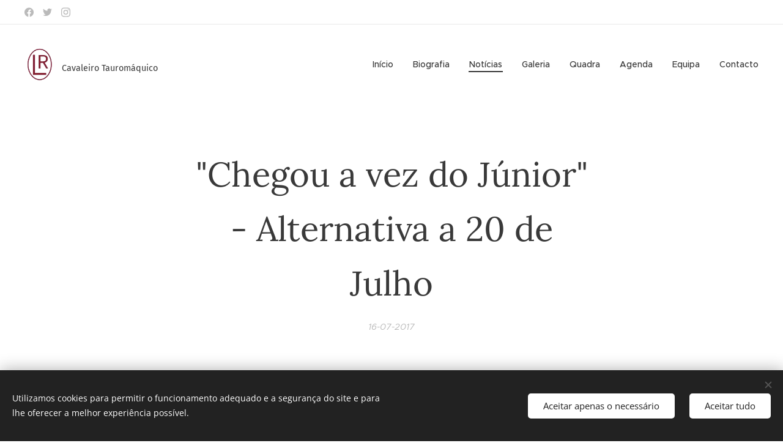

--- FILE ---
content_type: text/html; charset=utf-8
request_url: https://www.youtube-nocookie.com/embed/oUXom8zy3gM?wmode=opaque
body_size: 46541
content:
<!DOCTYPE html><html lang="en" dir="ltr" data-cast-api-enabled="true"><head><meta name="viewport" content="width=device-width, initial-scale=1"><script nonce="Vcne1HatCCc2KQQU5pwKFA">if ('undefined' == typeof Symbol || 'undefined' == typeof Symbol.iterator) {delete Array.prototype.entries;}</script><style name="www-roboto" nonce="V0l5VR1XdZmV56xvWxqBBA">@font-face{font-family:'Roboto';font-style:normal;font-weight:400;font-stretch:100%;src:url(//fonts.gstatic.com/s/roboto/v48/KFO7CnqEu92Fr1ME7kSn66aGLdTylUAMa3GUBHMdazTgWw.woff2)format('woff2');unicode-range:U+0460-052F,U+1C80-1C8A,U+20B4,U+2DE0-2DFF,U+A640-A69F,U+FE2E-FE2F;}@font-face{font-family:'Roboto';font-style:normal;font-weight:400;font-stretch:100%;src:url(//fonts.gstatic.com/s/roboto/v48/KFO7CnqEu92Fr1ME7kSn66aGLdTylUAMa3iUBHMdazTgWw.woff2)format('woff2');unicode-range:U+0301,U+0400-045F,U+0490-0491,U+04B0-04B1,U+2116;}@font-face{font-family:'Roboto';font-style:normal;font-weight:400;font-stretch:100%;src:url(//fonts.gstatic.com/s/roboto/v48/KFO7CnqEu92Fr1ME7kSn66aGLdTylUAMa3CUBHMdazTgWw.woff2)format('woff2');unicode-range:U+1F00-1FFF;}@font-face{font-family:'Roboto';font-style:normal;font-weight:400;font-stretch:100%;src:url(//fonts.gstatic.com/s/roboto/v48/KFO7CnqEu92Fr1ME7kSn66aGLdTylUAMa3-UBHMdazTgWw.woff2)format('woff2');unicode-range:U+0370-0377,U+037A-037F,U+0384-038A,U+038C,U+038E-03A1,U+03A3-03FF;}@font-face{font-family:'Roboto';font-style:normal;font-weight:400;font-stretch:100%;src:url(//fonts.gstatic.com/s/roboto/v48/KFO7CnqEu92Fr1ME7kSn66aGLdTylUAMawCUBHMdazTgWw.woff2)format('woff2');unicode-range:U+0302-0303,U+0305,U+0307-0308,U+0310,U+0312,U+0315,U+031A,U+0326-0327,U+032C,U+032F-0330,U+0332-0333,U+0338,U+033A,U+0346,U+034D,U+0391-03A1,U+03A3-03A9,U+03B1-03C9,U+03D1,U+03D5-03D6,U+03F0-03F1,U+03F4-03F5,U+2016-2017,U+2034-2038,U+203C,U+2040,U+2043,U+2047,U+2050,U+2057,U+205F,U+2070-2071,U+2074-208E,U+2090-209C,U+20D0-20DC,U+20E1,U+20E5-20EF,U+2100-2112,U+2114-2115,U+2117-2121,U+2123-214F,U+2190,U+2192,U+2194-21AE,U+21B0-21E5,U+21F1-21F2,U+21F4-2211,U+2213-2214,U+2216-22FF,U+2308-230B,U+2310,U+2319,U+231C-2321,U+2336-237A,U+237C,U+2395,U+239B-23B7,U+23D0,U+23DC-23E1,U+2474-2475,U+25AF,U+25B3,U+25B7,U+25BD,U+25C1,U+25CA,U+25CC,U+25FB,U+266D-266F,U+27C0-27FF,U+2900-2AFF,U+2B0E-2B11,U+2B30-2B4C,U+2BFE,U+3030,U+FF5B,U+FF5D,U+1D400-1D7FF,U+1EE00-1EEFF;}@font-face{font-family:'Roboto';font-style:normal;font-weight:400;font-stretch:100%;src:url(//fonts.gstatic.com/s/roboto/v48/KFO7CnqEu92Fr1ME7kSn66aGLdTylUAMaxKUBHMdazTgWw.woff2)format('woff2');unicode-range:U+0001-000C,U+000E-001F,U+007F-009F,U+20DD-20E0,U+20E2-20E4,U+2150-218F,U+2190,U+2192,U+2194-2199,U+21AF,U+21E6-21F0,U+21F3,U+2218-2219,U+2299,U+22C4-22C6,U+2300-243F,U+2440-244A,U+2460-24FF,U+25A0-27BF,U+2800-28FF,U+2921-2922,U+2981,U+29BF,U+29EB,U+2B00-2BFF,U+4DC0-4DFF,U+FFF9-FFFB,U+10140-1018E,U+10190-1019C,U+101A0,U+101D0-101FD,U+102E0-102FB,U+10E60-10E7E,U+1D2C0-1D2D3,U+1D2E0-1D37F,U+1F000-1F0FF,U+1F100-1F1AD,U+1F1E6-1F1FF,U+1F30D-1F30F,U+1F315,U+1F31C,U+1F31E,U+1F320-1F32C,U+1F336,U+1F378,U+1F37D,U+1F382,U+1F393-1F39F,U+1F3A7-1F3A8,U+1F3AC-1F3AF,U+1F3C2,U+1F3C4-1F3C6,U+1F3CA-1F3CE,U+1F3D4-1F3E0,U+1F3ED,U+1F3F1-1F3F3,U+1F3F5-1F3F7,U+1F408,U+1F415,U+1F41F,U+1F426,U+1F43F,U+1F441-1F442,U+1F444,U+1F446-1F449,U+1F44C-1F44E,U+1F453,U+1F46A,U+1F47D,U+1F4A3,U+1F4B0,U+1F4B3,U+1F4B9,U+1F4BB,U+1F4BF,U+1F4C8-1F4CB,U+1F4D6,U+1F4DA,U+1F4DF,U+1F4E3-1F4E6,U+1F4EA-1F4ED,U+1F4F7,U+1F4F9-1F4FB,U+1F4FD-1F4FE,U+1F503,U+1F507-1F50B,U+1F50D,U+1F512-1F513,U+1F53E-1F54A,U+1F54F-1F5FA,U+1F610,U+1F650-1F67F,U+1F687,U+1F68D,U+1F691,U+1F694,U+1F698,U+1F6AD,U+1F6B2,U+1F6B9-1F6BA,U+1F6BC,U+1F6C6-1F6CF,U+1F6D3-1F6D7,U+1F6E0-1F6EA,U+1F6F0-1F6F3,U+1F6F7-1F6FC,U+1F700-1F7FF,U+1F800-1F80B,U+1F810-1F847,U+1F850-1F859,U+1F860-1F887,U+1F890-1F8AD,U+1F8B0-1F8BB,U+1F8C0-1F8C1,U+1F900-1F90B,U+1F93B,U+1F946,U+1F984,U+1F996,U+1F9E9,U+1FA00-1FA6F,U+1FA70-1FA7C,U+1FA80-1FA89,U+1FA8F-1FAC6,U+1FACE-1FADC,U+1FADF-1FAE9,U+1FAF0-1FAF8,U+1FB00-1FBFF;}@font-face{font-family:'Roboto';font-style:normal;font-weight:400;font-stretch:100%;src:url(//fonts.gstatic.com/s/roboto/v48/KFO7CnqEu92Fr1ME7kSn66aGLdTylUAMa3OUBHMdazTgWw.woff2)format('woff2');unicode-range:U+0102-0103,U+0110-0111,U+0128-0129,U+0168-0169,U+01A0-01A1,U+01AF-01B0,U+0300-0301,U+0303-0304,U+0308-0309,U+0323,U+0329,U+1EA0-1EF9,U+20AB;}@font-face{font-family:'Roboto';font-style:normal;font-weight:400;font-stretch:100%;src:url(//fonts.gstatic.com/s/roboto/v48/KFO7CnqEu92Fr1ME7kSn66aGLdTylUAMa3KUBHMdazTgWw.woff2)format('woff2');unicode-range:U+0100-02BA,U+02BD-02C5,U+02C7-02CC,U+02CE-02D7,U+02DD-02FF,U+0304,U+0308,U+0329,U+1D00-1DBF,U+1E00-1E9F,U+1EF2-1EFF,U+2020,U+20A0-20AB,U+20AD-20C0,U+2113,U+2C60-2C7F,U+A720-A7FF;}@font-face{font-family:'Roboto';font-style:normal;font-weight:400;font-stretch:100%;src:url(//fonts.gstatic.com/s/roboto/v48/KFO7CnqEu92Fr1ME7kSn66aGLdTylUAMa3yUBHMdazQ.woff2)format('woff2');unicode-range:U+0000-00FF,U+0131,U+0152-0153,U+02BB-02BC,U+02C6,U+02DA,U+02DC,U+0304,U+0308,U+0329,U+2000-206F,U+20AC,U+2122,U+2191,U+2193,U+2212,U+2215,U+FEFF,U+FFFD;}@font-face{font-family:'Roboto';font-style:normal;font-weight:500;font-stretch:100%;src:url(//fonts.gstatic.com/s/roboto/v48/KFO7CnqEu92Fr1ME7kSn66aGLdTylUAMa3GUBHMdazTgWw.woff2)format('woff2');unicode-range:U+0460-052F,U+1C80-1C8A,U+20B4,U+2DE0-2DFF,U+A640-A69F,U+FE2E-FE2F;}@font-face{font-family:'Roboto';font-style:normal;font-weight:500;font-stretch:100%;src:url(//fonts.gstatic.com/s/roboto/v48/KFO7CnqEu92Fr1ME7kSn66aGLdTylUAMa3iUBHMdazTgWw.woff2)format('woff2');unicode-range:U+0301,U+0400-045F,U+0490-0491,U+04B0-04B1,U+2116;}@font-face{font-family:'Roboto';font-style:normal;font-weight:500;font-stretch:100%;src:url(//fonts.gstatic.com/s/roboto/v48/KFO7CnqEu92Fr1ME7kSn66aGLdTylUAMa3CUBHMdazTgWw.woff2)format('woff2');unicode-range:U+1F00-1FFF;}@font-face{font-family:'Roboto';font-style:normal;font-weight:500;font-stretch:100%;src:url(//fonts.gstatic.com/s/roboto/v48/KFO7CnqEu92Fr1ME7kSn66aGLdTylUAMa3-UBHMdazTgWw.woff2)format('woff2');unicode-range:U+0370-0377,U+037A-037F,U+0384-038A,U+038C,U+038E-03A1,U+03A3-03FF;}@font-face{font-family:'Roboto';font-style:normal;font-weight:500;font-stretch:100%;src:url(//fonts.gstatic.com/s/roboto/v48/KFO7CnqEu92Fr1ME7kSn66aGLdTylUAMawCUBHMdazTgWw.woff2)format('woff2');unicode-range:U+0302-0303,U+0305,U+0307-0308,U+0310,U+0312,U+0315,U+031A,U+0326-0327,U+032C,U+032F-0330,U+0332-0333,U+0338,U+033A,U+0346,U+034D,U+0391-03A1,U+03A3-03A9,U+03B1-03C9,U+03D1,U+03D5-03D6,U+03F0-03F1,U+03F4-03F5,U+2016-2017,U+2034-2038,U+203C,U+2040,U+2043,U+2047,U+2050,U+2057,U+205F,U+2070-2071,U+2074-208E,U+2090-209C,U+20D0-20DC,U+20E1,U+20E5-20EF,U+2100-2112,U+2114-2115,U+2117-2121,U+2123-214F,U+2190,U+2192,U+2194-21AE,U+21B0-21E5,U+21F1-21F2,U+21F4-2211,U+2213-2214,U+2216-22FF,U+2308-230B,U+2310,U+2319,U+231C-2321,U+2336-237A,U+237C,U+2395,U+239B-23B7,U+23D0,U+23DC-23E1,U+2474-2475,U+25AF,U+25B3,U+25B7,U+25BD,U+25C1,U+25CA,U+25CC,U+25FB,U+266D-266F,U+27C0-27FF,U+2900-2AFF,U+2B0E-2B11,U+2B30-2B4C,U+2BFE,U+3030,U+FF5B,U+FF5D,U+1D400-1D7FF,U+1EE00-1EEFF;}@font-face{font-family:'Roboto';font-style:normal;font-weight:500;font-stretch:100%;src:url(//fonts.gstatic.com/s/roboto/v48/KFO7CnqEu92Fr1ME7kSn66aGLdTylUAMaxKUBHMdazTgWw.woff2)format('woff2');unicode-range:U+0001-000C,U+000E-001F,U+007F-009F,U+20DD-20E0,U+20E2-20E4,U+2150-218F,U+2190,U+2192,U+2194-2199,U+21AF,U+21E6-21F0,U+21F3,U+2218-2219,U+2299,U+22C4-22C6,U+2300-243F,U+2440-244A,U+2460-24FF,U+25A0-27BF,U+2800-28FF,U+2921-2922,U+2981,U+29BF,U+29EB,U+2B00-2BFF,U+4DC0-4DFF,U+FFF9-FFFB,U+10140-1018E,U+10190-1019C,U+101A0,U+101D0-101FD,U+102E0-102FB,U+10E60-10E7E,U+1D2C0-1D2D3,U+1D2E0-1D37F,U+1F000-1F0FF,U+1F100-1F1AD,U+1F1E6-1F1FF,U+1F30D-1F30F,U+1F315,U+1F31C,U+1F31E,U+1F320-1F32C,U+1F336,U+1F378,U+1F37D,U+1F382,U+1F393-1F39F,U+1F3A7-1F3A8,U+1F3AC-1F3AF,U+1F3C2,U+1F3C4-1F3C6,U+1F3CA-1F3CE,U+1F3D4-1F3E0,U+1F3ED,U+1F3F1-1F3F3,U+1F3F5-1F3F7,U+1F408,U+1F415,U+1F41F,U+1F426,U+1F43F,U+1F441-1F442,U+1F444,U+1F446-1F449,U+1F44C-1F44E,U+1F453,U+1F46A,U+1F47D,U+1F4A3,U+1F4B0,U+1F4B3,U+1F4B9,U+1F4BB,U+1F4BF,U+1F4C8-1F4CB,U+1F4D6,U+1F4DA,U+1F4DF,U+1F4E3-1F4E6,U+1F4EA-1F4ED,U+1F4F7,U+1F4F9-1F4FB,U+1F4FD-1F4FE,U+1F503,U+1F507-1F50B,U+1F50D,U+1F512-1F513,U+1F53E-1F54A,U+1F54F-1F5FA,U+1F610,U+1F650-1F67F,U+1F687,U+1F68D,U+1F691,U+1F694,U+1F698,U+1F6AD,U+1F6B2,U+1F6B9-1F6BA,U+1F6BC,U+1F6C6-1F6CF,U+1F6D3-1F6D7,U+1F6E0-1F6EA,U+1F6F0-1F6F3,U+1F6F7-1F6FC,U+1F700-1F7FF,U+1F800-1F80B,U+1F810-1F847,U+1F850-1F859,U+1F860-1F887,U+1F890-1F8AD,U+1F8B0-1F8BB,U+1F8C0-1F8C1,U+1F900-1F90B,U+1F93B,U+1F946,U+1F984,U+1F996,U+1F9E9,U+1FA00-1FA6F,U+1FA70-1FA7C,U+1FA80-1FA89,U+1FA8F-1FAC6,U+1FACE-1FADC,U+1FADF-1FAE9,U+1FAF0-1FAF8,U+1FB00-1FBFF;}@font-face{font-family:'Roboto';font-style:normal;font-weight:500;font-stretch:100%;src:url(//fonts.gstatic.com/s/roboto/v48/KFO7CnqEu92Fr1ME7kSn66aGLdTylUAMa3OUBHMdazTgWw.woff2)format('woff2');unicode-range:U+0102-0103,U+0110-0111,U+0128-0129,U+0168-0169,U+01A0-01A1,U+01AF-01B0,U+0300-0301,U+0303-0304,U+0308-0309,U+0323,U+0329,U+1EA0-1EF9,U+20AB;}@font-face{font-family:'Roboto';font-style:normal;font-weight:500;font-stretch:100%;src:url(//fonts.gstatic.com/s/roboto/v48/KFO7CnqEu92Fr1ME7kSn66aGLdTylUAMa3KUBHMdazTgWw.woff2)format('woff2');unicode-range:U+0100-02BA,U+02BD-02C5,U+02C7-02CC,U+02CE-02D7,U+02DD-02FF,U+0304,U+0308,U+0329,U+1D00-1DBF,U+1E00-1E9F,U+1EF2-1EFF,U+2020,U+20A0-20AB,U+20AD-20C0,U+2113,U+2C60-2C7F,U+A720-A7FF;}@font-face{font-family:'Roboto';font-style:normal;font-weight:500;font-stretch:100%;src:url(//fonts.gstatic.com/s/roboto/v48/KFO7CnqEu92Fr1ME7kSn66aGLdTylUAMa3yUBHMdazQ.woff2)format('woff2');unicode-range:U+0000-00FF,U+0131,U+0152-0153,U+02BB-02BC,U+02C6,U+02DA,U+02DC,U+0304,U+0308,U+0329,U+2000-206F,U+20AC,U+2122,U+2191,U+2193,U+2212,U+2215,U+FEFF,U+FFFD;}</style><script name="www-roboto" nonce="Vcne1HatCCc2KQQU5pwKFA">if (document.fonts && document.fonts.load) {document.fonts.load("400 10pt Roboto", "E"); document.fonts.load("500 10pt Roboto", "E");}</script><link rel="stylesheet" href="/s/player/c9168c90/www-player.css" name="www-player" nonce="V0l5VR1XdZmV56xvWxqBBA"><style nonce="V0l5VR1XdZmV56xvWxqBBA">html {overflow: hidden;}body {font: 12px Roboto, Arial, sans-serif; background-color: #000; color: #fff; height: 100%; width: 100%; overflow: hidden; position: absolute; margin: 0; padding: 0;}#player {width: 100%; height: 100%;}h1 {text-align: center; color: #fff;}h3 {margin-top: 6px; margin-bottom: 3px;}.player-unavailable {position: absolute; top: 0; left: 0; right: 0; bottom: 0; padding: 25px; font-size: 13px; background: url(/img/meh7.png) 50% 65% no-repeat;}.player-unavailable .message {text-align: left; margin: 0 -5px 15px; padding: 0 5px 14px; border-bottom: 1px solid #888; font-size: 19px; font-weight: normal;}.player-unavailable a {color: #167ac6; text-decoration: none;}</style><script nonce="Vcne1HatCCc2KQQU5pwKFA">var ytcsi={gt:function(n){n=(n||"")+"data_";return ytcsi[n]||(ytcsi[n]={tick:{},info:{},gel:{preLoggedGelInfos:[]}})},now:window.performance&&window.performance.timing&&window.performance.now&&window.performance.timing.navigationStart?function(){return window.performance.timing.navigationStart+window.performance.now()}:function(){return(new Date).getTime()},tick:function(l,t,n){var ticks=ytcsi.gt(n).tick;var v=t||ytcsi.now();if(ticks[l]){ticks["_"+l]=ticks["_"+l]||[ticks[l]];ticks["_"+l].push(v)}ticks[l]=
v},info:function(k,v,n){ytcsi.gt(n).info[k]=v},infoGel:function(p,n){ytcsi.gt(n).gel.preLoggedGelInfos.push(p)},setStart:function(t,n){ytcsi.tick("_start",t,n)}};
(function(w,d){function isGecko(){if(!w.navigator)return false;try{if(w.navigator.userAgentData&&w.navigator.userAgentData.brands&&w.navigator.userAgentData.brands.length){var brands=w.navigator.userAgentData.brands;var i=0;for(;i<brands.length;i++)if(brands[i]&&brands[i].brand==="Firefox")return true;return false}}catch(e){setTimeout(function(){throw e;})}if(!w.navigator.userAgent)return false;var ua=w.navigator.userAgent;return ua.indexOf("Gecko")>0&&ua.toLowerCase().indexOf("webkit")<0&&ua.indexOf("Edge")<
0&&ua.indexOf("Trident")<0&&ua.indexOf("MSIE")<0}ytcsi.setStart(w.performance?w.performance.timing.responseStart:null);var isPrerender=(d.visibilityState||d.webkitVisibilityState)=="prerender";var vName=!d.visibilityState&&d.webkitVisibilityState?"webkitvisibilitychange":"visibilitychange";if(isPrerender){var startTick=function(){ytcsi.setStart();d.removeEventListener(vName,startTick)};d.addEventListener(vName,startTick,false)}if(d.addEventListener)d.addEventListener(vName,function(){ytcsi.tick("vc")},
false);if(isGecko()){var isHidden=(d.visibilityState||d.webkitVisibilityState)=="hidden";if(isHidden)ytcsi.tick("vc")}var slt=function(el,t){setTimeout(function(){var n=ytcsi.now();el.loadTime=n;if(el.slt)el.slt()},t)};w.__ytRIL=function(el){if(!el.getAttribute("data-thumb"))if(w.requestAnimationFrame)w.requestAnimationFrame(function(){slt(el,0)});else slt(el,16)}})(window,document);
</script><script nonce="Vcne1HatCCc2KQQU5pwKFA">var ytcfg={d:function(){return window.yt&&yt.config_||ytcfg.data_||(ytcfg.data_={})},get:function(k,o){return k in ytcfg.d()?ytcfg.d()[k]:o},set:function(){var a=arguments;if(a.length>1)ytcfg.d()[a[0]]=a[1];else{var k;for(k in a[0])ytcfg.d()[k]=a[0][k]}}};
ytcfg.set({"CLIENT_CANARY_STATE":"none","DEVICE":"cbr\u003dChrome\u0026cbrand\u003dapple\u0026cbrver\u003d131.0.0.0\u0026ceng\u003dWebKit\u0026cengver\u003d537.36\u0026cos\u003dMacintosh\u0026cosver\u003d10_15_7\u0026cplatform\u003dDESKTOP","EVENT_ID":"Sxlzaav6Naaulu8P-4LtsQ8","EXPERIMENT_FLAGS":{"ab_det_apb_b":true,"ab_det_apm":true,"ab_det_el_h":true,"ab_det_em_inj":true,"ab_fk_sk_cl":true,"ab_l_sig_st":true,"ab_l_sig_st_e":true,"action_companion_center_align_description":true,"allow_skip_networkless":true,"always_send_and_write":true,"att_web_record_metrics":true,"attmusi":true,"c3_enable_button_impression_logging":true,"c3_watch_page_component":true,"cancel_pending_navs":true,"clean_up_manual_attribution_header":true,"config_age_report_killswitch":true,"cow_optimize_idom_compat":true,"csi_on_gel":true,"delhi_mweb_colorful_sd":true,"delhi_mweb_colorful_sd_v2":true,"deprecate_pair_servlet_enabled":true,"desktop_sparkles_light_cta_button":true,"disable_cached_masthead_data":true,"disable_child_node_auto_formatted_strings":true,"disable_log_to_visitor_layer":true,"disable_pacf_logging_for_memory_limited_tv":true,"embeds_enable_eid_enforcement_for_youtube":true,"embeds_enable_info_panel_dismissal":true,"embeds_enable_pfp_always_unbranded":true,"embeds_muted_autoplay_sound_fix":true,"embeds_serve_es6_client":true,"embeds_web_nwl_disable_nocookie":true,"embeds_web_updated_shorts_definition_fix":true,"enable_active_view_display_ad_renderer_web_home":true,"enable_ad_disclosure_banner_a11y_fix":true,"enable_client_sli_logging":true,"enable_client_streamz_web":true,"enable_client_ve_spec":true,"enable_cloud_save_error_popup_after_retry":true,"enable_dai_sdf_h5_preroll":true,"enable_datasync_id_header_in_web_vss_pings":true,"enable_default_mono_cta_migration_web_client":true,"enable_docked_chat_messages":true,"enable_entity_store_from_dependency_injection":true,"enable_inline_muted_playback_on_web_search":true,"enable_inline_muted_playback_on_web_search_for_vdc":true,"enable_inline_muted_playback_on_web_search_for_vdcb":true,"enable_is_mini_app_page_active_bugfix":true,"enable_logging_first_user_action_after_game_ready":true,"enable_ltc_param_fetch_from_innertube":true,"enable_masthead_mweb_padding_fix":true,"enable_menu_renderer_button_in_mweb_hclr":true,"enable_mini_app_command_handler_mweb_fix":true,"enable_mini_guide_downloads_item":true,"enable_mixed_direction_formatted_strings":true,"enable_mweb_new_caption_language_picker":true,"enable_names_handles_account_switcher":true,"enable_network_request_logging_on_game_events":true,"enable_new_paid_product_placement":true,"enable_open_in_new_tab_icon_for_short_dr_for_desktop_search":true,"enable_open_yt_content":true,"enable_origin_query_parameter_bugfix":true,"enable_pause_ads_on_ytv_html5":true,"enable_payments_purchase_manager":true,"enable_pdp_icon_prefetch":true,"enable_pl_r_si_fa":true,"enable_place_pivot_url":true,"enable_pv_screen_modern_text":true,"enable_removing_navbar_title_on_hashtag_page_mweb":true,"enable_rta_manager":true,"enable_sdf_companion_h5":true,"enable_sdf_dai_h5_midroll":true,"enable_sdf_h5_endemic_mid_post_roll":true,"enable_sdf_on_h5_unplugged_vod_midroll":true,"enable_sdf_shorts_player_bytes_h5":true,"enable_sending_unwrapped_game_audio_as_serialized_metadata":true,"enable_sfv_effect_pivot_url":true,"enable_shorts_new_carousel":true,"enable_skip_ad_guidance_prompt":true,"enable_skippable_ads_for_unplugged_ad_pod":true,"enable_smearing_expansion_dai":true,"enable_time_out_messages":true,"enable_timeline_view_modern_transcript_fe":true,"enable_video_display_compact_button_group_for_desktop_search":true,"enable_web_delhi_icons":true,"enable_web_home_top_landscape_image_layout_level_click":true,"enable_web_tiered_gel":true,"enable_window_constrained_buy_flow_dialog":true,"enable_wiz_queue_effect_and_on_init_initial_runs":true,"enable_ypc_spinners":true,"enable_yt_ata_iframe_authuser":true,"export_networkless_options":true,"export_player_version_to_ytconfig":true,"fill_single_video_with_notify_to_lasr":true,"fix_ad_miniplayer_controls_rendering":true,"fix_ads_tracking_for_swf_config_deprecation_mweb":true,"h5_companion_enable_adcpn_macro_substitution_for_click_pings":true,"h5_inplayer_enable_adcpn_macro_substitution_for_click_pings":true,"h5_reset_cache_and_filter_before_update_masthead":true,"hide_channel_creation_title_for_mweb":true,"high_ccv_client_side_caching_h5":true,"html5_log_trigger_events_with_debug_data":true,"html5_ssdai_enable_media_end_cue_range":true,"il_attach_cache_limit":true,"il_use_view_model_logging_context":true,"is_browser_support_for_webcam_streaming":true,"json_condensed_response":true,"kev_adb_pg":true,"kevlar_gel_error_routing":true,"kevlar_watch_cinematics":true,"live_chat_enable_controller_extraction":true,"live_chat_enable_rta_manager":true,"log_click_with_layer_from_element_in_command_handler":true,"mdx_enable_privacy_disclosure_ui":true,"mdx_load_cast_api_bootstrap_script":true,"medium_progress_bar_modification":true,"migrate_remaining_web_ad_badges_to_innertube":true,"mobile_account_menu_refresh":true,"mweb_account_linking_noapp":true,"mweb_after_render_to_scheduler":true,"mweb_allow_modern_search_suggest_behavior":true,"mweb_animated_actions":true,"mweb_app_upsell_button_direct_to_app":true,"mweb_c3_enable_adaptive_signals":true,"mweb_c3_library_page_enable_recent_shelf":true,"mweb_c3_remove_web_navigation_endpoint_data":true,"mweb_c3_use_canonical_from_player_response":true,"mweb_cinematic_watch":true,"mweb_command_handler":true,"mweb_delay_watch_initial_data":true,"mweb_disable_searchbar_scroll":true,"mweb_enable_browse_chunks":true,"mweb_enable_fine_scrubbing_for_recs":true,"mweb_enable_keto_batch_player_fullscreen":true,"mweb_enable_keto_batch_player_progress_bar":true,"mweb_enable_keto_batch_player_tooltips":true,"mweb_enable_lockup_view_model_for_ucp":true,"mweb_enable_more_drawer":true,"mweb_enable_optional_fullscreen_landscape_locking":true,"mweb_enable_overlay_touch_manager":true,"mweb_enable_premium_carve_out_fix":true,"mweb_enable_refresh_detection":true,"mweb_enable_search_imp":true,"mweb_enable_sequence_signal":true,"mweb_enable_shorts_pivot_button":true,"mweb_enable_shorts_video_preload":true,"mweb_enable_skippables_on_jio_phone":true,"mweb_enable_two_line_title_on_shorts":true,"mweb_enable_varispeed_controller":true,"mweb_enable_watch_feed_infinite_scroll":true,"mweb_enable_wrapped_unplugged_pause_membership_dialog_renderer":true,"mweb_fix_monitor_visibility_after_render":true,"mweb_force_ios_fallback_to_native_control":true,"mweb_fp_auto_fullscreen":true,"mweb_fullscreen_controls":true,"mweb_fullscreen_controls_action_buttons":true,"mweb_fullscreen_watch_system":true,"mweb_home_reactive_shorts":true,"mweb_innertube_search_command":true,"mweb_kaios_enable_autoplay_switch_view_model":true,"mweb_lang_in_html":true,"mweb_like_button_synced_with_entities":true,"mweb_logo_use_home_page_ve":true,"mweb_native_control_in_faux_fullscreen_shared":true,"mweb_player_control_on_hover":true,"mweb_player_delhi_dtts":true,"mweb_player_settings_use_bottom_sheet":true,"mweb_player_show_previous_next_buttons_in_playlist":true,"mweb_player_skip_no_op_state_changes":true,"mweb_player_user_select_none":true,"mweb_playlist_engagement_panel":true,"mweb_progress_bar_seek_on_mouse_click":true,"mweb_pull_2_full":true,"mweb_pull_2_full_enable_touch_handlers":true,"mweb_schedule_warm_watch_response":true,"mweb_searchbox_legacy_navigation":true,"mweb_see_fewer_shorts":true,"mweb_shorts_comments_panel_id_change":true,"mweb_shorts_early_continuation":true,"mweb_show_ios_smart_banner":true,"mweb_show_sign_in_button_from_header":true,"mweb_use_server_url_on_startup":true,"mweb_watch_captions_enable_auto_translate":true,"mweb_watch_captions_set_default_size":true,"mweb_watch_stop_scheduler_on_player_response":true,"mweb_watchfeed_big_thumbnails":true,"mweb_yt_searchbox":true,"networkless_logging":true,"no_client_ve_attach_unless_shown":true,"pageid_as_header_web":true,"playback_settings_use_switch_menu":true,"player_controls_autonav_fix":true,"player_controls_skip_double_signal_update":true,"polymer_bad_build_labels":true,"polymer_verifiy_app_state":true,"qoe_send_and_write":true,"remove_chevron_from_ad_disclosure_banner_h5":true,"remove_masthead_channel_banner_on_refresh":true,"remove_slot_id_exited_trigger_for_dai_in_player_slot_expire":true,"replace_client_url_parsing_with_server_signal":true,"service_worker_enabled":true,"service_worker_push_enabled":true,"service_worker_push_home_page_prompt":true,"service_worker_push_watch_page_prompt":true,"shell_load_gcf":true,"shorten_initial_gel_batch_timeout":true,"should_use_yt_voice_endpoint_in_kaios":true,"smarter_ve_dedupping":true,"speedmaster_no_seek":true,"stop_handling_click_for_non_rendering_overlay_layout":true,"suppress_error_204_logging":true,"synced_panel_scrolling_controller":true,"use_event_time_ms_header":true,"use_fifo_for_networkless":true,"use_request_time_ms_header":true,"use_session_based_sampling":true,"use_thumbnail_overlay_time_status_renderer_for_live_badge":true,"vss_final_ping_send_and_write":true,"vss_playback_use_send_and_write":true,"web_adaptive_repeat_ase":true,"web_always_load_chat_support":true,"web_animated_like":true,"web_api_url":true,"web_attributed_string_deep_equal_bugfix":true,"web_autonav_allow_off_by_default":true,"web_button_vm_refactor_disabled":true,"web_c3_log_app_init_finish":true,"web_csi_action_sampling_enabled":true,"web_dedupe_ve_grafting":true,"web_disable_backdrop_filter":true,"web_enable_ab_rsp_cl":true,"web_enable_course_icon_update":true,"web_enable_error_204":true,"web_fix_segmented_like_dislike_undefined":true,"web_gcf_hashes_innertube":true,"web_gel_timeout_cap":true,"web_metadata_carousel_elref_bugfix":true,"web_parent_target_for_sheets":true,"web_persist_server_autonav_state_on_client":true,"web_playback_associated_log_ctt":true,"web_playback_associated_ve":true,"web_prefetch_preload_video":true,"web_progress_bar_draggable":true,"web_resizable_advertiser_banner_on_masthead_safari_fix":true,"web_shorts_just_watched_on_channel_and_pivot_study":true,"web_shorts_just_watched_overlay":true,"web_update_panel_visibility_logging_fix":true,"web_video_attribute_view_model_a11y_fix":true,"web_watch_controls_state_signals":true,"web_wiz_attributed_string":true,"webfe_mweb_watch_microdata":true,"webfe_watch_shorts_canonical_url_fix":true,"webpo_exit_on_net_err":true,"wiz_diff_overwritable":true,"woffle_used_state_report":true,"wpo_gel_strz":true,"H5_async_logging_delay_ms":30000.0,"attention_logging_scroll_throttle":500.0,"autoplay_pause_by_lact_sampling_fraction":0.0,"cinematic_watch_effect_opacity":0.4,"log_window_onerror_fraction":0.1,"speedmaster_playback_rate":2.0,"tv_pacf_logging_sample_rate":0.01,"web_attention_logging_scroll_throttle":500.0,"web_load_prediction_threshold":0.1,"web_navigation_prediction_threshold":0.1,"web_pbj_log_warning_rate":0.0,"web_system_health_fraction":0.01,"ytidb_transaction_ended_event_rate_limit":0.02,"active_time_update_interval_ms":10000,"att_init_delay":500,"autoplay_pause_by_lact_sec":0,"botguard_async_snapshot_timeout_ms":3000,"check_navigator_accuracy_timeout_ms":0,"cinematic_watch_css_filter_blur_strength":40,"cinematic_watch_fade_out_duration":500,"close_webview_delay_ms":100,"cloud_save_game_data_rate_limit_ms":3000,"compression_disable_point":10,"custom_active_view_tos_timeout_ms":3600000,"embeds_widget_poll_interval_ms":0,"gel_min_batch_size":3,"gel_queue_timeout_max_ms":60000,"get_async_timeout_ms":60000,"hide_cta_for_home_web_video_ads_animate_in_time":2,"html5_byterate_soft_cap":0,"initial_gel_batch_timeout":2000,"max_body_size_to_compress":500000,"max_prefetch_window_sec_for_livestream_optimization":10,"min_prefetch_offset_sec_for_livestream_optimization":20,"mini_app_container_iframe_src_update_delay_ms":0,"multiple_preview_news_duration_time":11000,"mweb_c3_toast_duration_ms":5000,"mweb_deep_link_fallback_timeout_ms":10000,"mweb_delay_response_received_actions":100,"mweb_fp_dpad_rate_limit_ms":0,"mweb_fp_dpad_watch_title_clamp_lines":0,"mweb_history_manager_cache_size":100,"mweb_ios_fullscreen_playback_transition_delay_ms":500,"mweb_ios_fullscreen_system_pause_epilson_ms":0,"mweb_override_response_store_expiration_ms":0,"mweb_shorts_early_continuation_trigger_threshold":4,"mweb_w2w_max_age_seconds":0,"mweb_watch_captions_default_size":2,"neon_dark_launch_gradient_count":0,"network_polling_interval":30000,"play_click_interval_ms":30000,"play_ping_interval_ms":10000,"prefetch_comments_ms_after_video":0,"send_config_hash_timer":0,"service_worker_push_logged_out_prompt_watches":-1,"service_worker_push_prompt_cap":-1,"service_worker_push_prompt_delay_microseconds":3888000000000,"slow_compressions_before_abandon_count":4,"speedmaster_cancellation_movement_dp":10,"speedmaster_touch_activation_ms":500,"web_attention_logging_throttle":500,"web_foreground_heartbeat_interval_ms":28000,"web_gel_debounce_ms":10000,"web_logging_max_batch":100,"web_max_tracing_events":50,"web_tracing_session_replay":0,"wil_icon_max_concurrent_fetches":9999,"ytidb_remake_db_retries":3,"ytidb_reopen_db_retries":3,"WebClientReleaseProcessCritical__youtube_embeds_client_version_override":"","WebClientReleaseProcessCritical__youtube_embeds_web_client_version_override":"","WebClientReleaseProcessCritical__youtube_mweb_client_version_override":"","debug_forced_internalcountrycode":"","embeds_web_synth_ch_headers_banned_urls_regex":"","enable_web_media_service":"DISABLED","il_payload_scraping":"","live_chat_unicode_emoji_json_url":"https://www.gstatic.com/youtube/img/emojis/emojis-svg-9.json","mweb_deep_link_feature_tag_suffix":"11268432","mweb_enable_shorts_innertube_player_prefetch_trigger":"NONE","mweb_fp_dpad":"home,search,browse,channel,create_channel,experiments,settings,trending,oops,404,paid_memberships,sponsorship,premium,shorts","mweb_fp_dpad_linear_navigation":"","mweb_fp_dpad_linear_navigation_visitor":"","mweb_fp_dpad_visitor":"","mweb_preload_video_by_player_vars":"","place_pivot_triggering_container_alternate":"","place_pivot_triggering_counterfactual_container_alternate":"","service_worker_push_force_notification_prompt_tag":"1","service_worker_scope":"/","suggest_exp_str":"","web_client_version_override":"","kevlar_command_handler_command_banlist":[],"mini_app_ids_without_game_ready":["UgkxHHtsak1SC8mRGHMZewc4HzeAY3yhPPmJ","Ugkx7OgzFqE6z_5Mtf4YsotGfQNII1DF_RBm"],"web_op_signal_type_banlist":[],"web_tracing_enabled_spans":["event","command"]},"GAPI_HINT_PARAMS":"m;/_/scs/abc-static/_/js/k\u003dgapi.gapi.en.FZb77tO2YW4.O/d\u003d1/rs\u003dAHpOoo8lqavmo6ayfVxZovyDiP6g3TOVSQ/m\u003d__features__","GAPI_HOST":"https://apis.google.com","GAPI_LOCALE":"en_US","GL":"US","HL":"en","HTML_DIR":"ltr","HTML_LANG":"en","INNERTUBE_API_KEY":"AIzaSyAO_FJ2SlqU8Q4STEHLGCilw_Y9_11qcW8","INNERTUBE_API_VERSION":"v1","INNERTUBE_CLIENT_NAME":"WEB_EMBEDDED_PLAYER","INNERTUBE_CLIENT_VERSION":"1.20260122.01.00","INNERTUBE_CONTEXT":{"client":{"hl":"en","gl":"US","remoteHost":"18.217.70.191","deviceMake":"Apple","deviceModel":"","visitorData":"[base64]%3D%3D","userAgent":"Mozilla/5.0 (Macintosh; Intel Mac OS X 10_15_7) AppleWebKit/537.36 (KHTML, like Gecko) Chrome/131.0.0.0 Safari/537.36; ClaudeBot/1.0; +claudebot@anthropic.com),gzip(gfe)","clientName":"WEB_EMBEDDED_PLAYER","clientVersion":"1.20260122.01.00","osName":"Macintosh","osVersion":"10_15_7","originalUrl":"https://www.youtube-nocookie.com/embed/oUXom8zy3gM?wmode\u003dopaque","platform":"DESKTOP","clientFormFactor":"UNKNOWN_FORM_FACTOR","configInfo":{"appInstallData":"[base64]%3D"},"browserName":"Chrome","browserVersion":"131.0.0.0","acceptHeader":"text/html,application/xhtml+xml,application/xml;q\u003d0.9,image/webp,image/apng,*/*;q\u003d0.8,application/signed-exchange;v\u003db3;q\u003d0.9","deviceExperimentId":"ChxOelU1T0RRME5EZ3dOalUzTVRNeU9UTXpOdz09EMuyzMsGGMuyzMsG","rolloutToken":"CIqryZ6Z0pjcahCD3PiliKGSAxiD3PiliKGSAw%3D%3D"},"user":{"lockedSafetyMode":false},"request":{"useSsl":true},"clickTracking":{"clickTrackingParams":"IhMI68v4pYihkgMVJpflBx17QTv2"},"thirdParty":{"embeddedPlayerContext":{"embeddedPlayerEncryptedContext":"[base64]","ancestorOriginsSupported":false}}},"INNERTUBE_CONTEXT_CLIENT_NAME":56,"INNERTUBE_CONTEXT_CLIENT_VERSION":"1.20260122.01.00","INNERTUBE_CONTEXT_GL":"US","INNERTUBE_CONTEXT_HL":"en","LATEST_ECATCHER_SERVICE_TRACKING_PARAMS":{"client.name":"WEB_EMBEDDED_PLAYER","client.jsfeat":"2021"},"LOGGED_IN":false,"PAGE_BUILD_LABEL":"youtube.embeds.web_20260122_01_RC00","PAGE_CL":859451063,"SERVER_NAME":"WebFE","VISITOR_DATA":"[base64]%3D%3D","WEB_PLAYER_CONTEXT_CONFIGS":{"WEB_PLAYER_CONTEXT_CONFIG_ID_EMBEDDED_PLAYER":{"rootElementId":"movie_player","jsUrl":"/s/player/c9168c90/player_ias.vflset/en_US/base.js","cssUrl":"/s/player/c9168c90/www-player.css","contextId":"WEB_PLAYER_CONTEXT_CONFIG_ID_EMBEDDED_PLAYER","eventLabel":"embedded","contentRegion":"US","hl":"en_US","hostLanguage":"en","innertubeApiKey":"AIzaSyAO_FJ2SlqU8Q4STEHLGCilw_Y9_11qcW8","innertubeApiVersion":"v1","innertubeContextClientVersion":"1.20260122.01.00","device":{"brand":"apple","model":"","browser":"Chrome","browserVersion":"131.0.0.0","os":"Macintosh","osVersion":"10_15_7","platform":"DESKTOP","interfaceName":"WEB_EMBEDDED_PLAYER","interfaceVersion":"1.20260122.01.00"},"serializedExperimentIds":"24004644,51010235,51063643,51098299,51204329,51222973,51340662,51349914,51353393,51366423,51372678,51389629,51404808,51404810,51425034,51490331,51500051,51505436,51530495,51534669,51560386,51565116,51566373,51578633,51583565,51583821,51585555,51586115,51605258,51605395,51609829,51611457,51615067,51620867,51621065,51622844,51631300,51632249,51637029,51638270,51638932,51648336,51656217,51672162,51681662,51683502,51684301,51684306,51691590,51693511,51696107,51696619,51697032,51700777,51705183,51711227,51711298,51712601,51713237,51714463,51719410,51719628,51724102,51729217,51732102,51735451,51737133,51738919,51742823,51742829,51742877,51744562,51747794,51749571","serializedExperimentFlags":"H5_async_logging_delay_ms\u003d30000.0\u0026PlayerWeb__h5_enable_advisory_rating_restrictions\u003dtrue\u0026a11y_h5_associate_survey_question\u003dtrue\u0026ab_det_apb_b\u003dtrue\u0026ab_det_apm\u003dtrue\u0026ab_det_el_h\u003dtrue\u0026ab_det_em_inj\u003dtrue\u0026ab_fk_sk_cl\u003dtrue\u0026ab_l_sig_st\u003dtrue\u0026ab_l_sig_st_e\u003dtrue\u0026action_companion_center_align_description\u003dtrue\u0026ad_pod_disable_companion_persist_ads_quality\u003dtrue\u0026add_stmp_logs_for_voice_boost\u003dtrue\u0026allow_autohide_on_paused_videos\u003dtrue\u0026allow_drm_override\u003dtrue\u0026allow_live_autoplay\u003dtrue\u0026allow_poltergust_autoplay\u003dtrue\u0026allow_skip_networkless\u003dtrue\u0026allow_vp9_1080p_mq_enc\u003dtrue\u0026always_cache_redirect_endpoint\u003dtrue\u0026always_send_and_write\u003dtrue\u0026annotation_module_vast_cards_load_logging_fraction\u003d1.0\u0026assign_drm_family_by_format\u003dtrue\u0026att_web_record_metrics\u003dtrue\u0026attention_logging_scroll_throttle\u003d500.0\u0026attmusi\u003dtrue\u0026autoplay_time\u003d10000\u0026autoplay_time_for_fullscreen\u003d-1\u0026autoplay_time_for_music_content\u003d-1\u0026bg_vm_reinit_threshold\u003d7200000\u0026blocked_packages_for_sps\u003d[]\u0026botguard_async_snapshot_timeout_ms\u003d3000\u0026captions_url_add_ei\u003dtrue\u0026check_navigator_accuracy_timeout_ms\u003d0\u0026clean_up_manual_attribution_header\u003dtrue\u0026compression_disable_point\u003d10\u0026cow_optimize_idom_compat\u003dtrue\u0026csi_on_gel\u003dtrue\u0026custom_active_view_tos_timeout_ms\u003d3600000\u0026dash_manifest_version\u003d5\u0026debug_bandaid_hostname\u003d\u0026debug_bandaid_port\u003d0\u0026debug_sherlog_username\u003d\u0026delhi_fast_follow_autonav_toggle\u003dtrue\u0026delhi_modern_player_default_thumbnail_percentage\u003d0.0\u0026delhi_modern_player_faster_autohide_delay_ms\u003d2000\u0026delhi_modern_player_pause_thumbnail_percentage\u003d0.6\u0026delhi_modern_web_player_blending_mode\u003d\u0026delhi_modern_web_player_disable_frosted_glass\u003dtrue\u0026delhi_modern_web_player_horizontal_volume_controls\u003dtrue\u0026delhi_modern_web_player_lhs_volume_controls\u003dtrue\u0026delhi_modern_web_player_responsive_compact_controls_threshold\u003d0\u0026deprecate_22\u003dtrue\u0026deprecate_delay_ping\u003dtrue\u0026deprecate_pair_servlet_enabled\u003dtrue\u0026desktop_sparkles_light_cta_button\u003dtrue\u0026disable_av1_setting\u003dtrue\u0026disable_branding_context\u003dtrue\u0026disable_cached_masthead_data\u003dtrue\u0026disable_channel_id_check_for_suspended_channels\u003dtrue\u0026disable_child_node_auto_formatted_strings\u003dtrue\u0026disable_lifa_for_supex_users\u003dtrue\u0026disable_log_to_visitor_layer\u003dtrue\u0026disable_mdx_connection_in_mdx_module_for_music_web\u003dtrue\u0026disable_pacf_logging_for_memory_limited_tv\u003dtrue\u0026disable_reduced_fullscreen_autoplay_countdown_for_minors\u003dtrue\u0026disable_reel_item_watch_format_filtering\u003dtrue\u0026disable_threegpp_progressive_formats\u003dtrue\u0026disable_touch_events_on_skip_button\u003dtrue\u0026edge_encryption_fill_primary_key_version\u003dtrue\u0026embeds_enable_info_panel_dismissal\u003dtrue\u0026embeds_enable_move_set_center_crop_to_public\u003dtrue\u0026embeds_enable_per_video_embed_config\u003dtrue\u0026embeds_enable_pfp_always_unbranded\u003dtrue\u0026embeds_web_lite_mode\u003d1\u0026embeds_web_nwl_disable_nocookie\u003dtrue\u0026embeds_web_synth_ch_headers_banned_urls_regex\u003d\u0026enable_aci_on_lr_feeds\u003dtrue\u0026enable_active_view_display_ad_renderer_web_home\u003dtrue\u0026enable_active_view_lr_shorts_video\u003dtrue\u0026enable_active_view_web_shorts_video\u003dtrue\u0026enable_ad_cpn_macro_substitution_for_click_pings\u003dtrue\u0026enable_ad_disclosure_banner_a11y_fix\u003dtrue\u0026enable_app_promo_endcap_eml_on_tablet\u003dtrue\u0026enable_batched_cross_device_pings_in_gel_fanout\u003dtrue\u0026enable_cast_for_web_unplugged\u003dtrue\u0026enable_cast_on_music_web\u003dtrue\u0026enable_cipher_for_manifest_urls\u003dtrue\u0026enable_cleanup_masthead_autoplay_hack_fix\u003dtrue\u0026enable_client_page_id_header_for_first_party_pings\u003dtrue\u0026enable_client_sli_logging\u003dtrue\u0026enable_client_ve_spec\u003dtrue\u0026enable_cta_banner_on_unplugged_lr\u003dtrue\u0026enable_custom_playhead_parsing\u003dtrue\u0026enable_dai_sdf_h5_preroll\u003dtrue\u0026enable_datasync_id_header_in_web_vss_pings\u003dtrue\u0026enable_default_mono_cta_migration_web_client\u003dtrue\u0026enable_dsa_ad_badge_for_action_endcap_on_android\u003dtrue\u0026enable_dsa_ad_badge_for_action_endcap_on_ios\u003dtrue\u0026enable_entity_store_from_dependency_injection\u003dtrue\u0026enable_error_corrections_infocard_web_client\u003dtrue\u0026enable_error_corrections_infocards_icon_web\u003dtrue\u0026enable_inline_muted_playback_on_web_search\u003dtrue\u0026enable_inline_muted_playback_on_web_search_for_vdc\u003dtrue\u0026enable_inline_muted_playback_on_web_search_for_vdcb\u003dtrue\u0026enable_kabuki_comments_on_shorts\u003ddisabled\u0026enable_ltc_param_fetch_from_innertube\u003dtrue\u0026enable_mixed_direction_formatted_strings\u003dtrue\u0026enable_modern_skip_button_on_web\u003dtrue\u0026enable_new_paid_product_placement\u003dtrue\u0026enable_open_in_new_tab_icon_for_short_dr_for_desktop_search\u003dtrue\u0026enable_out_of_stock_text_all_surfaces\u003dtrue\u0026enable_paid_content_overlay_bugfix\u003dtrue\u0026enable_pause_ads_on_ytv_html5\u003dtrue\u0026enable_pl_r_si_fa\u003dtrue\u0026enable_policy_based_hqa_filter_in_watch_server\u003dtrue\u0026enable_progres_commands_lr_feeds\u003dtrue\u0026enable_publishing_region_param_in_sus\u003dtrue\u0026enable_pv_screen_modern_text\u003dtrue\u0026enable_rpr_token_on_ltl_lookup\u003dtrue\u0026enable_sdf_companion_h5\u003dtrue\u0026enable_sdf_dai_h5_midroll\u003dtrue\u0026enable_sdf_h5_endemic_mid_post_roll\u003dtrue\u0026enable_sdf_on_h5_unplugged_vod_midroll\u003dtrue\u0026enable_sdf_shorts_player_bytes_h5\u003dtrue\u0026enable_server_driven_abr\u003dtrue\u0026enable_server_driven_abr_for_backgroundable\u003dtrue\u0026enable_server_driven_abr_url_generation\u003dtrue\u0026enable_server_driven_readahead\u003dtrue\u0026enable_skip_ad_guidance_prompt\u003dtrue\u0026enable_skip_to_next_messaging\u003dtrue\u0026enable_skippable_ads_for_unplugged_ad_pod\u003dtrue\u0026enable_smart_skip_player_controls_shown_on_web\u003dtrue\u0026enable_smart_skip_player_controls_shown_on_web_increased_triggering_sensitivity\u003dtrue\u0026enable_smart_skip_speedmaster_on_web\u003dtrue\u0026enable_smearing_expansion_dai\u003dtrue\u0026enable_split_screen_ad_baseline_experience_endemic_live_h5\u003dtrue\u0026enable_to_call_playready_backend_directly\u003dtrue\u0026enable_unified_action_endcap_on_web\u003dtrue\u0026enable_video_display_compact_button_group_for_desktop_search\u003dtrue\u0026enable_voice_boost_feature\u003dtrue\u0026enable_vp9_appletv5_on_server\u003dtrue\u0026enable_watch_server_rejected_formats_logging\u003dtrue\u0026enable_web_delhi_icons\u003dtrue\u0026enable_web_home_top_landscape_image_layout_level_click\u003dtrue\u0026enable_web_media_session_metadata_fix\u003dtrue\u0026enable_web_premium_varispeed_upsell\u003dtrue\u0026enable_web_tiered_gel\u003dtrue\u0026enable_wiz_queue_effect_and_on_init_initial_runs\u003dtrue\u0026enable_yt_ata_iframe_authuser\u003dtrue\u0026enable_ytv_csdai_vp9\u003dtrue\u0026export_networkless_options\u003dtrue\u0026export_player_version_to_ytconfig\u003dtrue\u0026fill_live_request_config_in_ustreamer_config\u003dtrue\u0026fill_single_video_with_notify_to_lasr\u003dtrue\u0026filter_vb_without_non_vb_equivalents\u003dtrue\u0026filter_vp9_for_live_dai\u003dtrue\u0026fix_ad_miniplayer_controls_rendering\u003dtrue\u0026fix_ads_tracking_for_swf_config_deprecation_mweb\u003dtrue\u0026fix_h5_toggle_button_a11y\u003dtrue\u0026fix_survey_color_contrast_on_destop\u003dtrue\u0026fix_toggle_button_role_for_ad_components\u003dtrue\u0026fresca_polling_delay_override\u003d0\u0026gab_return_sabr_ssdai_config\u003dtrue\u0026gel_min_batch_size\u003d3\u0026gel_queue_timeout_max_ms\u003d60000\u0026gvi_channel_client_screen\u003dtrue\u0026h5_companion_enable_adcpn_macro_substitution_for_click_pings\u003dtrue\u0026h5_enable_ad_mbs\u003dtrue\u0026h5_inplayer_enable_adcpn_macro_substitution_for_click_pings\u003dtrue\u0026h5_reset_cache_and_filter_before_update_masthead\u003dtrue\u0026heatseeker_decoration_threshold\u003d0.0\u0026hfr_dropped_framerate_fallback_threshold\u003d0\u0026hide_cta_for_home_web_video_ads_animate_in_time\u003d2\u0026high_ccv_client_side_caching_h5\u003dtrue\u0026hls_use_new_codecs_string_api\u003dtrue\u0026html5_ad_timeout_ms\u003d0\u0026html5_adaptation_step_count\u003d0\u0026html5_ads_preroll_lock_timeout_delay_ms\u003d15000\u0026html5_allow_multiview_tile_preload\u003dtrue\u0026html5_allow_video_keyframe_without_audio\u003dtrue\u0026html5_apply_min_failures\u003dtrue\u0026html5_apply_start_time_within_ads_for_ssdai_transitions\u003dtrue\u0026html5_atr_disable_force_fallback\u003dtrue\u0026html5_att_playback_timeout_ms\u003d30000\u0026html5_attach_num_random_bytes_to_bandaid\u003d0\u0026html5_attach_po_token_to_bandaid\u003dtrue\u0026html5_autonav_cap_idle_secs\u003d0\u0026html5_autonav_quality_cap\u003d720\u0026html5_autoplay_default_quality_cap\u003d0\u0026html5_auxiliary_estimate_weight\u003d0.0\u0026html5_av1_ordinal_cap\u003d0\u0026html5_bandaid_attach_content_po_token\u003dtrue\u0026html5_block_pip_safari_delay\u003d0\u0026html5_bypass_contention_secs\u003d0.0\u0026html5_byterate_soft_cap\u003d0\u0026html5_check_for_idle_network_interval_ms\u003d-1\u0026html5_chipset_soft_cap\u003d8192\u0026html5_consume_all_buffered_bytes_one_poll\u003dtrue\u0026html5_continuous_goodput_probe_interval_ms\u003d0\u0026html5_d6de4_cloud_project_number\u003d868618676952\u0026html5_d6de4_defer_timeout_ms\u003d0\u0026html5_debug_data_log_probability\u003d0.0\u0026html5_decode_to_texture_cap\u003dtrue\u0026html5_default_ad_gain\u003d0.5\u0026html5_default_av1_threshold\u003d0\u0026html5_default_quality_cap\u003d0\u0026html5_defer_fetch_att_ms\u003d0\u0026html5_delayed_retry_count\u003d1\u0026html5_delayed_retry_delay_ms\u003d5000\u0026html5_deprecate_adservice\u003dtrue\u0026html5_deprecate_manifestful_fallback\u003dtrue\u0026html5_deprecate_video_tag_pool\u003dtrue\u0026html5_desktop_vr180_allow_panning\u003dtrue\u0026html5_df_downgrade_thresh\u003d0.6\u0026html5_disable_loop_range_for_shorts_ads\u003dtrue\u0026html5_disable_move_pssh_to_moov\u003dtrue\u0026html5_disable_non_contiguous\u003dtrue\u0026html5_disable_ustreamer_constraint_for_sabr\u003dtrue\u0026html5_disable_web_safari_dai\u003dtrue\u0026html5_displayed_frame_rate_downgrade_threshold\u003d45\u0026html5_drm_byterate_soft_cap\u003d0\u0026html5_drm_check_all_key_error_states\u003dtrue\u0026html5_drm_cpi_license_key\u003dtrue\u0026html5_drm_live_byterate_soft_cap\u003d0\u0026html5_early_media_for_sharper_shorts\u003dtrue\u0026html5_enable_ac3\u003dtrue\u0026html5_enable_audio_track_stickiness\u003dtrue\u0026html5_enable_audio_track_stickiness_phase_two\u003dtrue\u0026html5_enable_caption_changes_for_mosaic\u003dtrue\u0026html5_enable_composite_embargo\u003dtrue\u0026html5_enable_d6de4\u003dtrue\u0026html5_enable_d6de4_cold_start_and_error\u003dtrue\u0026html5_enable_d6de4_idle_priority_job\u003dtrue\u0026html5_enable_drc\u003dtrue\u0026html5_enable_drc_toggle_api\u003dtrue\u0026html5_enable_eac3\u003dtrue\u0026html5_enable_embedded_player_visibility_signals\u003dtrue\u0026html5_enable_oduc\u003dtrue\u0026html5_enable_sabr_from_watch_server\u003dtrue\u0026html5_enable_sabr_host_fallback\u003dtrue\u0026html5_enable_server_driven_request_cancellation\u003dtrue\u0026html5_enable_sps_retry_backoff_metadata_requests\u003dtrue\u0026html5_enable_ssdai_transition_with_only_enter_cuerange\u003dtrue\u0026html5_enable_triggering_cuepoint_for_slot\u003dtrue\u0026html5_enable_tvos_dash\u003dtrue\u0026html5_enable_tvos_encrypted_vp9\u003dtrue\u0026html5_enable_widevine_for_alc\u003dtrue\u0026html5_enable_widevine_for_fast_linear\u003dtrue\u0026html5_encourage_array_coalescing\u003dtrue\u0026html5_fill_default_mosaic_audio_track_id\u003dtrue\u0026html5_fix_multi_audio_offline_playback\u003dtrue\u0026html5_fixed_media_duration_for_request\u003d0\u0026html5_force_sabr_from_watch_server_for_dfss\u003dtrue\u0026html5_forward_click_tracking_params_on_reload\u003dtrue\u0026html5_gapless_ad_autoplay_on_video_to_ad_only\u003dtrue\u0026html5_gapless_ended_transition_buffer_ms\u003d200\u0026html5_gapless_handoff_close_end_long_rebuffer_cfl\u003dtrue\u0026html5_gapless_handoff_close_end_long_rebuffer_delay_ms\u003d0\u0026html5_gapless_loop_seek_offset_in_milli\u003d0\u0026html5_gapless_slow_seek_cfl\u003dtrue\u0026html5_gapless_slow_seek_delay_ms\u003d0\u0026html5_gapless_slow_start_delay_ms\u003d0\u0026html5_generate_content_po_token\u003dtrue\u0026html5_generate_session_po_token\u003dtrue\u0026html5_gl_fps_threshold\u003d0\u0026html5_hard_cap_max_vertical_resolution_for_shorts\u003d0\u0026html5_hdcp_probing_stream_url\u003d\u0026html5_head_miss_secs\u003d0.0\u0026html5_hfr_quality_cap\u003d0\u0026html5_high_res_logging_percent\u003d0.01\u0026html5_hopeless_secs\u003d0\u0026html5_huli_ssdai_use_playback_state\u003dtrue\u0026html5_idle_rate_limit_ms\u003d0\u0026html5_ignore_sabrseek_during_adskip\u003dtrue\u0026html5_innertube_heartbeats_for_fairplay\u003dtrue\u0026html5_innertube_heartbeats_for_playready\u003dtrue\u0026html5_innertube_heartbeats_for_widevine\u003dtrue\u0026html5_jumbo_mobile_subsegment_readahead_target\u003d3.0\u0026html5_jumbo_ull_nonstreaming_mffa_ms\u003d4000\u0026html5_jumbo_ull_subsegment_readahead_target\u003d1.3\u0026html5_kabuki_drm_live_51_default_off\u003dtrue\u0026html5_license_constraint_delay\u003d5000\u0026html5_live_abr_head_miss_fraction\u003d0.0\u0026html5_live_abr_repredict_fraction\u003d0.0\u0026html5_live_chunk_readahead_proxima_override\u003d0\u0026html5_live_low_latency_bandwidth_window\u003d0.0\u0026html5_live_normal_latency_bandwidth_window\u003d0.0\u0026html5_live_quality_cap\u003d0\u0026html5_live_ultra_low_latency_bandwidth_window\u003d0.0\u0026html5_liveness_drift_chunk_override\u003d0\u0026html5_liveness_drift_proxima_override\u003d0\u0026html5_log_audio_abr\u003dtrue\u0026html5_log_experiment_id_from_player_response_to_ctmp\u003d\u0026html5_log_first_ssdai_requests_killswitch\u003dtrue\u0026html5_log_rebuffer_events\u003d5\u0026html5_log_trigger_events_with_debug_data\u003dtrue\u0026html5_log_vss_extra_lr_cparams_freq\u003d\u0026html5_long_rebuffer_jiggle_cmt_delay_ms\u003d0\u0026html5_long_rebuffer_threshold_ms\u003d30000\u0026html5_manifestless_unplugged\u003dtrue\u0026html5_manifestless_vp9_otf\u003dtrue\u0026html5_max_buffer_health_for_downgrade_prop\u003d0.0\u0026html5_max_buffer_health_for_downgrade_secs\u003d0.0\u0026html5_max_byterate\u003d0\u0026html5_max_discontinuity_rewrite_count\u003d0\u0026html5_max_drift_per_track_secs\u003d0.0\u0026html5_max_headm_for_streaming_xhr\u003d0\u0026html5_max_live_dvr_window_plus_margin_secs\u003d46800.0\u0026html5_max_quality_sel_upgrade\u003d0\u0026html5_max_redirect_response_length\u003d8192\u0026html5_max_selectable_quality_ordinal\u003d0\u0026html5_max_vertical_resolution\u003d0\u0026html5_maximum_readahead_seconds\u003d0.0\u0026html5_media_fullscreen\u003dtrue\u0026html5_media_time_weight_prop\u003d0.0\u0026html5_min_failures_to_delay_retry\u003d3\u0026html5_min_media_duration_for_append_prop\u003d0.0\u0026html5_min_media_duration_for_cabr_slice\u003d0.01\u0026html5_min_playback_advance_for_steady_state_secs\u003d0\u0026html5_min_quality_ordinal\u003d0\u0026html5_min_readbehind_cap_secs\u003d60\u0026html5_min_readbehind_secs\u003d0\u0026html5_min_seconds_between_format_selections\u003d0.0\u0026html5_min_selectable_quality_ordinal\u003d0\u0026html5_min_startup_buffered_media_duration_for_live_secs\u003d0.0\u0026html5_min_startup_buffered_media_duration_secs\u003d1.2\u0026html5_min_startup_duration_live_secs\u003d0.25\u0026html5_min_underrun_buffered_pre_steady_state_ms\u003d0\u0026html5_min_upgrade_health_secs\u003d0.0\u0026html5_minimum_readahead_seconds\u003d0.0\u0026html5_mock_content_binding_for_session_token\u003d\u0026html5_move_disable_airplay\u003dtrue\u0026html5_no_placeholder_rollbacks\u003dtrue\u0026html5_non_onesie_attach_po_token\u003dtrue\u0026html5_offline_download_timeout_retry_limit\u003d4\u0026html5_offline_failure_retry_limit\u003d2\u0026html5_offline_playback_position_sync\u003dtrue\u0026html5_offline_prevent_redownload_downloaded_video\u003dtrue\u0026html5_onesie_check_timeout\u003dtrue\u0026html5_onesie_defer_content_loader_ms\u003d0\u0026html5_onesie_live_ttl_secs\u003d8\u0026html5_onesie_prewarm_interval_ms\u003d0\u0026html5_onesie_prewarm_max_lact_ms\u003d0\u0026html5_onesie_redirector_timeout_ms\u003d0\u0026html5_onesie_use_signed_onesie_ustreamer_config\u003dtrue\u0026html5_override_micro_discontinuities_threshold_ms\u003d-1\u0026html5_paced_poll_min_health_ms\u003d0\u0026html5_paced_poll_ms\u003d0\u0026html5_pause_on_nonforeground_platform_errors\u003dtrue\u0026html5_peak_shave\u003dtrue\u0026html5_perf_cap_override_sticky\u003dtrue\u0026html5_performance_cap_floor\u003d360\u0026html5_perserve_av1_perf_cap\u003dtrue\u0026html5_picture_in_picture_logging_onresize_ratio\u003d0.0\u0026html5_platform_max_buffer_health_oversend_duration_secs\u003d0.0\u0026html5_platform_minimum_readahead_seconds\u003d0.0\u0026html5_platform_whitelisted_for_frame_accurate_seeks\u003dtrue\u0026html5_player_att_initial_delay_ms\u003d3000\u0026html5_player_att_retry_delay_ms\u003d1500\u0026html5_player_autonav_logging\u003dtrue\u0026html5_player_dynamic_bottom_gradient\u003dtrue\u0026html5_player_min_build_cl\u003d-1\u0026html5_player_preload_ad_fix\u003dtrue\u0026html5_post_interrupt_readahead\u003d20\u0026html5_prefer_language_over_codec\u003dtrue\u0026html5_prefer_server_bwe3\u003dtrue\u0026html5_preload_wait_time_secs\u003d0.0\u0026html5_probe_primary_delay_base_ms\u003d0\u0026html5_process_all_encrypted_events\u003dtrue\u0026html5_publish_all_cuepoints\u003dtrue\u0026html5_qoe_proto_mock_length\u003d0\u0026html5_query_sw_secure_crypto_for_android\u003dtrue\u0026html5_random_playback_cap\u003d0\u0026html5_record_is_offline_on_playback_attempt_start\u003dtrue\u0026html5_record_ump_timing\u003dtrue\u0026html5_reload_by_kabuki_app\u003dtrue\u0026html5_remove_command_triggered_companions\u003dtrue\u0026html5_remove_not_servable_check_killswitch\u003dtrue\u0026html5_report_fatal_drm_restricted_error_killswitch\u003dtrue\u0026html5_report_slow_ads_as_error\u003dtrue\u0026html5_repredict_interval_ms\u003d0\u0026html5_request_only_hdr_or_sdr_keys\u003dtrue\u0026html5_request_size_max_kb\u003d0\u0026html5_request_size_min_kb\u003d0\u0026html5_reseek_after_time_jump_cfl\u003dtrue\u0026html5_reseek_after_time_jump_delay_ms\u003d0\u0026html5_resource_bad_status_delay_scaling\u003d1.5\u0026html5_restrict_streaming_xhr_on_sqless_requests\u003dtrue\u0026html5_retry_downloads_for_expiration\u003dtrue\u0026html5_retry_on_drm_key_error\u003dtrue\u0026html5_retry_on_drm_unavailable\u003dtrue\u0026html5_retry_quota_exceeded_via_seek\u003dtrue\u0026html5_return_playback_if_already_preloaded\u003dtrue\u0026html5_sabr_enable_server_xtag_selection\u003dtrue\u0026html5_sabr_force_max_network_interruption_duration_ms\u003d0\u0026html5_sabr_ignore_skipad_before_completion\u003dtrue\u0026html5_sabr_live_timing\u003dtrue\u0026html5_sabr_log_server_xtag_selection_onesie_mismatch\u003dtrue\u0026html5_sabr_min_media_bytes_factor_to_append_for_stream\u003d0.0\u0026html5_sabr_non_streaming_xhr_soft_cap\u003d0\u0026html5_sabr_non_streaming_xhr_vod_request_cancellation_timeout_ms\u003d0\u0026html5_sabr_report_partial_segment_estimated_duration\u003dtrue\u0026html5_sabr_report_request_cancellation_info\u003dtrue\u0026html5_sabr_request_limit_per_period\u003d20\u0026html5_sabr_request_limit_per_period_for_low_latency\u003d50\u0026html5_sabr_request_limit_per_period_for_ultra_low_latency\u003d20\u0026html5_sabr_skip_client_audio_init_selection\u003dtrue\u0026html5_sabr_unused_bloat_size_bytes\u003d0\u0026html5_samsung_kant_limit_max_bitrate\u003d0\u0026html5_seek_jiggle_cmt_delay_ms\u003d8000\u0026html5_seek_new_elem_delay_ms\u003d12000\u0026html5_seek_new_elem_shorts_delay_ms\u003d2000\u0026html5_seek_new_media_element_shorts_reuse_cfl\u003dtrue\u0026html5_seek_new_media_element_shorts_reuse_delay_ms\u003d0\u0026html5_seek_new_media_source_shorts_reuse_cfl\u003dtrue\u0026html5_seek_new_media_source_shorts_reuse_delay_ms\u003d0\u0026html5_seek_set_cmt_delay_ms\u003d2000\u0026html5_seek_timeout_delay_ms\u003d20000\u0026html5_server_stitched_dai_decorated_url_retry_limit\u003d5\u0026html5_session_po_token_interval_time_ms\u003d900000\u0026html5_set_video_id_as_expected_content_binding\u003dtrue\u0026html5_shorts_gapless_ad_slow_start_cfl\u003dtrue\u0026html5_shorts_gapless_ad_slow_start_delay_ms\u003d0\u0026html5_shorts_gapless_next_buffer_in_seconds\u003d0\u0026html5_shorts_gapless_no_gllat\u003dtrue\u0026html5_shorts_gapless_slow_start_delay_ms\u003d0\u0026html5_show_drc_toggle\u003dtrue\u0026html5_simplified_backup_timeout_sabr_live\u003dtrue\u0026html5_skip_empty_po_token\u003dtrue\u0026html5_skip_slow_ad_delay_ms\u003d15000\u0026html5_slow_start_no_media_source_delay_ms\u003d0\u0026html5_slow_start_timeout_delay_ms\u003d20000\u0026html5_ssdai_enable_media_end_cue_range\u003dtrue\u0026html5_ssdai_enable_new_seek_logic\u003dtrue\u0026html5_ssdai_failure_retry_limit\u003d0\u0026html5_ssdai_log_missing_ad_config_reason\u003dtrue\u0026html5_stall_factor\u003d0.0\u0026html5_sticky_duration_mos\u003d0\u0026html5_store_xhr_headers_readable\u003dtrue\u0026html5_streaming_resilience\u003dtrue\u0026html5_streaming_xhr_time_based_consolidation_ms\u003d-1\u0026html5_subsegment_readahead_load_speed_check_interval\u003d0.5\u0026html5_subsegment_readahead_min_buffer_health_secs\u003d0.25\u0026html5_subsegment_readahead_min_buffer_health_secs_on_timeout\u003d0.1\u0026html5_subsegment_readahead_min_load_speed\u003d1.5\u0026html5_subsegment_readahead_seek_latency_fudge\u003d0.5\u0026html5_subsegment_readahead_target_buffer_health_secs\u003d0.5\u0026html5_subsegment_readahead_timeout_secs\u003d2.0\u0026html5_track_overshoot\u003dtrue\u0026html5_transfer_processing_logs_interval\u003d1000\u0026html5_ugc_live_audio_51\u003dtrue\u0026html5_ugc_vod_audio_51\u003dtrue\u0026html5_unreported_seek_reseek_delay_ms\u003d0\u0026html5_update_time_on_seeked\u003dtrue\u0026html5_use_init_selected_audio\u003dtrue\u0026html5_use_jsonformatter_to_parse_player_response\u003dtrue\u0026html5_use_post_for_media\u003dtrue\u0026html5_use_shared_owl_instance\u003dtrue\u0026html5_use_ump\u003dtrue\u0026html5_use_ump_timing\u003dtrue\u0026html5_use_video_transition_endpoint_heartbeat\u003dtrue\u0026html5_video_tbd_min_kb\u003d0\u0026html5_viewport_undersend_maximum\u003d0.0\u0026html5_volume_slider_tooltip\u003dtrue\u0026html5_wasm_initialization_delay_ms\u003d0.0\u0026html5_web_po_experiment_ids\u003d[]\u0026html5_web_po_request_key\u003d\u0026html5_web_po_token_disable_caching\u003dtrue\u0026html5_webpo_idle_priority_job\u003dtrue\u0026html5_webpo_kaios_defer_timeout_ms\u003d0\u0026html5_woffle_resume\u003dtrue\u0026html5_workaround_delay_trigger\u003dtrue\u0026ignore_overlapping_cue_points_on_endemic_live_html5\u003dtrue\u0026il_attach_cache_limit\u003dtrue\u0026il_payload_scraping\u003d\u0026il_use_view_model_logging_context\u003dtrue\u0026initial_gel_batch_timeout\u003d2000\u0026injected_license_handler_error_code\u003d0\u0026injected_license_handler_license_status\u003d0\u0026ios_and_android_fresca_polling_delay_override\u003d0\u0026itdrm_always_generate_media_keys\u003dtrue\u0026itdrm_always_use_widevine_sdk\u003dtrue\u0026itdrm_disable_external_key_rotation_system_ids\u003d[]\u0026itdrm_enable_revocation_reporting\u003dtrue\u0026itdrm_injected_license_service_error_code\u003d0\u0026itdrm_set_sabr_license_constraint\u003dtrue\u0026itdrm_use_fairplay_sdk\u003dtrue\u0026itdrm_use_widevine_sdk_for_premium_content\u003dtrue\u0026itdrm_use_widevine_sdk_only_for_sampled_dod\u003dtrue\u0026itdrm_widevine_hardened_vmp_mode\u003dlog\u0026json_condensed_response\u003dtrue\u0026kev_adb_pg\u003dtrue\u0026kevlar_command_handler_command_banlist\u003d[]\u0026kevlar_delhi_modern_web_endscreen_ideal_tile_width_percentage\u003d0.27\u0026kevlar_delhi_modern_web_endscreen_max_rows\u003d2\u0026kevlar_delhi_modern_web_endscreen_max_width\u003d500\u0026kevlar_delhi_modern_web_endscreen_min_width\u003d200\u0026kevlar_gel_error_routing\u003dtrue\u0026kevlar_miniplayer_expand_top\u003dtrue\u0026kevlar_miniplayer_play_pause_on_scrim\u003dtrue\u0026kevlar_playback_associated_queue\u003dtrue\u0026launch_license_service_all_ott_videos_automatic_fail_open\u003dtrue\u0026live_chat_enable_controller_extraction\u003dtrue\u0026live_chat_enable_rta_manager\u003dtrue\u0026live_chunk_readahead\u003d3\u0026log_click_with_layer_from_element_in_command_handler\u003dtrue\u0026log_window_onerror_fraction\u003d0.1\u0026manifestless_post_live\u003dtrue\u0026manifestless_post_live_ufph\u003dtrue\u0026max_body_size_to_compress\u003d500000\u0026max_cdfe_quality_ordinal\u003d0\u0026max_prefetch_window_sec_for_livestream_optimization\u003d10\u0026max_resolution_for_white_noise\u003d360\u0026mdx_enable_privacy_disclosure_ui\u003dtrue\u0026mdx_load_cast_api_bootstrap_script\u003dtrue\u0026migrate_remaining_web_ad_badges_to_innertube\u003dtrue\u0026min_prefetch_offset_sec_for_livestream_optimization\u003d20\u0026mta_drc_mutual_exclusion_removal\u003dtrue\u0026music_enable_shared_audio_tier_logic\u003dtrue\u0026mweb_account_linking_noapp\u003dtrue\u0026mweb_enable_browse_chunks\u003dtrue\u0026mweb_enable_fine_scrubbing_for_recs\u003dtrue\u0026mweb_enable_skippables_on_jio_phone\u003dtrue\u0026mweb_native_control_in_faux_fullscreen_shared\u003dtrue\u0026mweb_player_control_on_hover\u003dtrue\u0026mweb_progress_bar_seek_on_mouse_click\u003dtrue\u0026mweb_shorts_comments_panel_id_change\u003dtrue\u0026network_polling_interval\u003d30000\u0026networkless_logging\u003dtrue\u0026new_codecs_string_api_uses_legacy_style\u003dtrue\u0026no_client_ve_attach_unless_shown\u003dtrue\u0026no_drm_on_demand_with_cc_license\u003dtrue\u0026no_filler_video_for_ssa_playbacks\u003dtrue\u0026onesie_add_gfe_frontline_to_player_request\u003dtrue\u0026onesie_enable_override_headm\u003dtrue\u0026override_drm_required_playback_policy_channels\u003d[]\u0026pageid_as_header_web\u003dtrue\u0026player_ads_set_adformat_on_client\u003dtrue\u0026player_bootstrap_method\u003dtrue\u0026player_destroy_old_version\u003dtrue\u0026player_enable_playback_playlist_change\u003dtrue\u0026player_new_info_card_format\u003dtrue\u0026player_underlay_min_player_width\u003d768.0\u0026player_underlay_video_width_fraction\u003d0.6\u0026player_web_canary_stage\u003d0\u0026playready_first_play_expiration\u003d-1\u0026podcasts_videostats_default_flush_interval_seconds\u003d0\u0026polymer_bad_build_labels\u003dtrue\u0026polymer_verifiy_app_state\u003dtrue\u0026populate_format_set_info_in_cdfe_formats\u003dtrue\u0026populate_head_minus_in_watch_server\u003dtrue\u0026preskip_button_style_ads_backend\u003d\u0026proxima_auto_threshold_max_network_interruption_duration_ms\u003d0\u0026proxima_auto_threshold_min_bandwidth_estimate_bytes_per_sec\u003d0\u0026qoe_nwl_downloads\u003dtrue\u0026qoe_send_and_write\u003dtrue\u0026quality_cap_for_inline_playback\u003d0\u0026quality_cap_for_inline_playback_ads\u003d0\u0026read_ahead_model_name\u003d\u0026refactor_mta_default_track_selection\u003dtrue\u0026reject_hidden_live_formats\u003dtrue\u0026reject_live_vp9_mq_clear_with_no_abr_ladder\u003dtrue\u0026remove_chevron_from_ad_disclosure_banner_h5\u003dtrue\u0026remove_masthead_channel_banner_on_refresh\u003dtrue\u0026remove_slot_id_exited_trigger_for_dai_in_player_slot_expire\u003dtrue\u0026replace_client_url_parsing_with_server_signal\u003dtrue\u0026replace_playability_retriever_in_watch\u003dtrue\u0026return_drm_product_unknown_for_clear_playbacks\u003dtrue\u0026sabr_enable_host_fallback\u003dtrue\u0026self_podding_header_string_template\u003dself_podding_interstitial_message\u0026self_podding_midroll_choice_string_template\u003dself_podding_midroll_choice\u0026send_config_hash_timer\u003d0\u0026serve_adaptive_fmts_for_live_streams\u003dtrue\u0026set_mock_id_as_expected_content_binding\u003d\u0026shell_load_gcf\u003dtrue\u0026shorten_initial_gel_batch_timeout\u003dtrue\u0026shorts_mode_to_player_api\u003dtrue\u0026simply_embedded_enable_botguard\u003dtrue\u0026slow_compressions_before_abandon_count\u003d4\u0026small_avatars_for_comments\u003dtrue\u0026smart_skip_web_player_bar_min_hover_length_milliseconds\u003d1000\u0026smarter_ve_dedupping\u003dtrue\u0026speedmaster_cancellation_movement_dp\u003d10\u0026speedmaster_playback_rate\u003d2.0\u0026speedmaster_touch_activation_ms\u003d500\u0026stop_handling_click_for_non_rendering_overlay_layout\u003dtrue\u0026streaming_data_emergency_itag_blacklist\u003d[]\u0026substitute_ad_cpn_macro_in_ssdai\u003dtrue\u0026suppress_error_204_logging\u003dtrue\u0026trim_adaptive_formats_signature_cipher_for_sabr_content\u003dtrue\u0026tv_pacf_logging_sample_rate\u003d0.01\u0026tvhtml5_unplugged_preload_cache_size\u003d5\u0026use_cue_range_marker_position\u003dtrue\u0026use_event_time_ms_header\u003dtrue\u0026use_fifo_for_networkless\u003dtrue\u0026use_generated_media_keys_in_fairplay_requests\u003dtrue\u0026use_inlined_player_rpc\u003dtrue\u0026use_new_codecs_string_api\u003dtrue\u0026use_request_time_ms_header\u003dtrue\u0026use_rta_for_player\u003dtrue\u0026use_session_based_sampling\u003dtrue\u0026use_simplified_remove_webm_rules\u003dtrue\u0026use_thumbnail_overlay_time_status_renderer_for_live_badge\u003dtrue\u0026use_video_playback_premium_signal\u003dtrue\u0026variable_buffer_timeout_ms\u003d0\u0026vp9_drm_live\u003dtrue\u0026vss_final_ping_send_and_write\u003dtrue\u0026vss_playback_use_send_and_write\u003dtrue\u0026web_api_url\u003dtrue\u0026web_attention_logging_scroll_throttle\u003d500.0\u0026web_attention_logging_throttle\u003d500\u0026web_button_vm_refactor_disabled\u003dtrue\u0026web_cinematic_watch_settings\u003dtrue\u0026web_client_version_override\u003d\u0026web_collect_offline_state\u003dtrue\u0026web_csi_action_sampling_enabled\u003dtrue\u0026web_dedupe_ve_grafting\u003dtrue\u0026web_enable_ab_rsp_cl\u003dtrue\u0026web_enable_caption_language_preference_stickiness\u003dtrue\u0026web_enable_course_icon_update\u003dtrue\u0026web_enable_error_204\u003dtrue\u0026web_enable_keyboard_shortcut_for_timely_actions\u003dtrue\u0026web_enable_shopping_timely_shelf_client\u003dtrue\u0026web_enable_timely_actions\u003dtrue\u0026web_fix_fine_scrubbing_false_play\u003dtrue\u0026web_foreground_heartbeat_interval_ms\u003d28000\u0026web_fullscreen_shorts\u003dtrue\u0026web_gcf_hashes_innertube\u003dtrue\u0026web_gel_debounce_ms\u003d10000\u0026web_gel_timeout_cap\u003dtrue\u0026web_heat_map_v2\u003dtrue\u0026web_hide_next_button\u003dtrue\u0026web_hide_watch_info_empty\u003dtrue\u0026web_load_prediction_threshold\u003d0.1\u0026web_logging_max_batch\u003d100\u0026web_max_tracing_events\u003d50\u0026web_navigation_prediction_threshold\u003d0.1\u0026web_op_signal_type_banlist\u003d[]\u0026web_playback_associated_log_ctt\u003dtrue\u0026web_playback_associated_ve\u003dtrue\u0026web_player_api_logging_fraction\u003d0.01\u0026web_player_big_mode_screen_width_cutoff\u003d4001\u0026web_player_default_peeking_px\u003d36\u0026web_player_enable_featured_product_banner_exclusives_on_desktop\u003dtrue\u0026web_player_enable_featured_product_banner_promotion_text_on_desktop\u003dtrue\u0026web_player_innertube_playlist_update\u003dtrue\u0026web_player_ipp_canary_type_for_logging\u003d\u0026web_player_log_click_before_generating_ve_conversion_params\u003dtrue\u0026web_player_miniplayer_in_context_menu\u003dtrue\u0026web_player_mouse_idle_wait_time_ms\u003d3000\u0026web_player_music_visualizer_treatment\u003dfake\u0026web_player_offline_playlist_auto_refresh\u003dtrue\u0026web_player_playable_sequences_refactor\u003dtrue\u0026web_player_quick_hide_timeout_ms\u003d250\u0026web_player_seek_chapters_by_shortcut\u003dtrue\u0026web_player_seek_overlay_additional_arrow_threshold\u003d200\u0026web_player_seek_overlay_duration_bump_scale\u003d0.9\u0026web_player_seek_overlay_linger_duration\u003d1000\u0026web_player_sentinel_is_uniplayer\u003dtrue\u0026web_player_show_music_in_this_video_graphic\u003dvideo_thumbnail\u0026web_player_spacebar_control_bugfix\u003dtrue\u0026web_player_ss_dai_ad_fetching_timeout_ms\u003d15000\u0026web_player_ss_media_time_offset\u003dtrue\u0026web_player_touch_idle_wait_time_ms\u003d4000\u0026web_player_transfer_timeout_threshold_ms\u003d10800000\u0026web_player_use_cinematic_label_2\u003dtrue\u0026web_player_use_new_api_for_quality_pullback\u003dtrue\u0026web_player_use_screen_width_for_big_mode\u003dtrue\u0026web_prefetch_preload_video\u003dtrue\u0026web_progress_bar_draggable\u003dtrue\u0026web_remix_allow_up_to_3x_playback_rate\u003dtrue\u0026web_resizable_advertiser_banner_on_masthead_safari_fix\u003dtrue\u0026web_settings_menu_surface_custom_playback\u003dtrue\u0026web_settings_use_input_slider\u003dtrue\u0026web_tracing_enabled_spans\u003d[event, command]\u0026web_tracing_session_replay\u003d0\u0026web_wiz_attributed_string\u003dtrue\u0026webpo_exit_on_net_err\u003dtrue\u0026wil_icon_max_concurrent_fetches\u003d9999\u0026wiz_diff_overwritable\u003dtrue\u0026woffle_enable_download_status\u003dtrue\u0026woffle_used_state_report\u003dtrue\u0026wpo_gel_strz\u003dtrue\u0026write_reload_player_response_token_to_ustreamer_config_for_vod\u003dtrue\u0026ws_av1_max_height_floor\u003d0\u0026ws_av1_max_width_floor\u003d0\u0026ws_use_centralized_hqa_filter\u003dtrue\u0026ytidb_remake_db_retries\u003d3\u0026ytidb_reopen_db_retries\u003d3\u0026ytidb_transaction_ended_event_rate_limit\u003d0.02","startMuted":false,"mobileIphoneSupportsInlinePlayback":true,"isMobileDevice":false,"cspNonce":"Vcne1HatCCc2KQQU5pwKFA","canaryState":"none","enableCsiLogging":true,"loaderUrl":"https://www.luisrouxinol.pt/l/chegou-a-vez-do-junior-alternativa-a-20-de-julho/","disableAutonav":false,"isEmbed":true,"disableCastApi":false,"serializedEmbedConfig":"{}","disableMdxCast":false,"datasyncId":"V76f2123f||","encryptedHostFlags":"AD5ZzFT7hS6gmm2hipNpZfPtouln7BoRC3ZJ4UeTDhmsF5dUrnw4KU9qTOxL9xBawQHaIYA3SfbpbvoRfkvdsiKyyvdqT6Rs74DKBZN_dXH5PSnXA3_jUcIgkQ3jGQTGQo7gUwxi0rPPfbskQTfa1nXGUUcMPaart_ERiPRYhtJKZSzMD9rLjWURv86Uapaq4x4eYiQ","canaryStage":"","trustedJsUrl":{"privateDoNotAccessOrElseTrustedResourceUrlWrappedValue":"/s/player/c9168c90/player_ias.vflset/en_US/base.js"},"trustedCssUrl":{"privateDoNotAccessOrElseTrustedResourceUrlWrappedValue":"/s/player/c9168c90/www-player.css"},"houseBrandUserStatus":"not_present","enableSabrOnEmbed":false,"serializedClientExperimentFlags":"45713225\u003d0\u002645713227\u003d0\u002645718175\u003d0.0\u002645718176\u003d0.0\u002645721421\u003d0\u002645725538\u003d0.0\u002645725539\u003d0.0\u002645725540\u003d0.0\u002645725541\u003d0.0\u002645725542\u003d0.0\u002645725543\u003d0.0\u002645728334\u003d0.0\u002645729215\u003dtrue\u002645732704\u003dtrue\u002645732791\u003dtrue\u002645735428\u003d4000.0\u002645736776\u003dtrue\u002645737488\u003d0.0\u002645737489\u003d0.0\u002645739023\u003d0.0\u002645741339\u003d0.0\u002645741773\u003d0.0\u002645743228\u003d0.0\u002645746966\u003d0.0\u002645746967\u003d0.0\u002645747053\u003d0.0\u002645750947\u003d0"}},"XSRF_FIELD_NAME":"session_token","XSRF_TOKEN":"[base64]\u003d\u003d","SERVER_VERSION":"prod","DATASYNC_ID":"V76f2123f||","SERIALIZED_CLIENT_CONFIG_DATA":"[base64]%3D","ROOT_VE_TYPE":16623,"CLIENT_PROTOCOL":"h2","CLIENT_TRANSPORT":"tcp","PLAYER_CLIENT_VERSION":"1.20260119.01.00","TIME_CREATED_MS":1769150795903,"VALID_SESSION_TEMPDATA_DOMAINS":["youtu.be","youtube.com","www.youtube.com","web-green-qa.youtube.com","web-release-qa.youtube.com","web-integration-qa.youtube.com","m.youtube.com","mweb-green-qa.youtube.com","mweb-release-qa.youtube.com","mweb-integration-qa.youtube.com","studio.youtube.com","studio-green-qa.youtube.com","studio-integration-qa.youtube.com"],"LOTTIE_URL":{"privateDoNotAccessOrElseTrustedResourceUrlWrappedValue":"https://www.youtube.com/s/desktop/db8cd7aa/jsbin/lottie-light.vflset/lottie-light.js"},"IDENTITY_MEMENTO":{"visitor_data":"[base64]%3D%3D"},"PLAYER_VARS":{"embedded_player_response":"{\"responseContext\":{\"serviceTrackingParams\":[{\"service\":\"CSI\",\"params\":[{\"key\":\"c\",\"value\":\"WEB_EMBEDDED_PLAYER\"},{\"key\":\"cver\",\"value\":\"1.20260122.01.00\"},{\"key\":\"yt_li\",\"value\":\"0\"},{\"key\":\"GetEmbeddedPlayer_rid\",\"value\":\"0x432ddae8e873886d\"}]},{\"service\":\"GFEEDBACK\",\"params\":[{\"key\":\"logged_in\",\"value\":\"0\"}]},{\"service\":\"GUIDED_HELP\",\"params\":[{\"key\":\"logged_in\",\"value\":\"0\"}]},{\"service\":\"ECATCHER\",\"params\":[{\"key\":\"client.version\",\"value\":\"20260122\"},{\"key\":\"client.name\",\"value\":\"WEB_EMBEDDED_PLAYER\"}]}]},\"embedPreview\":{\"thumbnailPreviewRenderer\":{\"title\":{\"runs\":[{\"text\":\"Agora é a minha vez...Luís Rouxinol Jr. Campo Pequeno 20 julho 2017 -Alternativa Cavaleiro\"}]},\"defaultThumbnail\":{\"thumbnails\":[{\"url\":\"https://i.ytimg.com/vi/oUXom8zy3gM/default.jpg?sqp\u003d-oaymwEkCHgQWvKriqkDGvABAfgB_gmAAtAFigIMCAAQARg1IGUoQzAP\\u0026rs\u003dAOn4CLBsT_UNoQS0VgGP7fE7cRyiCITBAw\",\"width\":120,\"height\":90},{\"url\":\"https://i.ytimg.com/vi/oUXom8zy3gM/hqdefault.jpg?sqp\u003d-oaymwE1CKgBEF5IVfKriqkDKAgBFQAAiEIYAXABwAEG8AEB-AH-CYAC0AWKAgwIABABGDUgZShDMA8\u003d\\u0026rs\u003dAOn4CLA4Pte6u0LLoRYnv8o17c-NUG3uDw\",\"width\":168,\"height\":94},{\"url\":\"https://i.ytimg.com/vi/oUXom8zy3gM/hqdefault.jpg?sqp\u003d-oaymwE1CMQBEG5IVfKriqkDKAgBFQAAiEIYAXABwAEG8AEB-AH-CYAC0AWKAgwIABABGDUgZShDMA8\u003d\\u0026rs\u003dAOn4CLDNWq1pYMCmwd9z2AWrxnKo3L0mLA\",\"width\":196,\"height\":110},{\"url\":\"https://i.ytimg.com/vi/oUXom8zy3gM/hqdefault.jpg?sqp\u003d-oaymwE2CPYBEIoBSFXyq4qpAygIARUAAIhCGAFwAcABBvABAfgB_gmAAtAFigIMCAAQARg1IGUoQzAP\\u0026rs\u003dAOn4CLDkPUij8sj85Fc8dXKed-lCcc4D5g\",\"width\":246,\"height\":138},{\"url\":\"https://i.ytimg.com/vi/oUXom8zy3gM/mqdefault.jpg?sqp\u003d-oaymwEmCMACELQB8quKqQMa8AEB-AH-CYAC0AWKAgwIABABGDUgZShDMA8\u003d\\u0026rs\u003dAOn4CLASjUAM-d-puNHhNAvxSHaZ8yCxpQ\",\"width\":320,\"height\":180},{\"url\":\"https://i.ytimg.com/vi/oUXom8zy3gM/hqdefault.jpg?sqp\u003d-oaymwE2CNACELwBSFXyq4qpAygIARUAAIhCGAFwAcABBvABAfgB_gmAAtAFigIMCAAQARg1IGUoQzAP\\u0026rs\u003dAOn4CLBlfb9yJZUwcf0W6x26gSaNridtVw\",\"width\":336,\"height\":188},{\"url\":\"https://i.ytimg.com/vi/oUXom8zy3gM/hqdefault.jpg?sqp\u003d-oaymwEmCOADEOgC8quKqQMa8AEB-AH-CYAC0AWKAgwIABABGDUgZShDMA8\u003d\\u0026rs\u003dAOn4CLDL_FuNrUkhe3VtMGHXF0TdIwzdFw\",\"width\":480,\"height\":360},{\"url\":\"https://i.ytimg.com/vi/oUXom8zy3gM/sddefault.jpg?sqp\u003d-oaymwEmCIAFEOAD8quKqQMa8AEB-AH-CYAC0AWKAgwIABABGDUgZShDMA8\u003d\\u0026rs\u003dAOn4CLAGtC7Ms7awWaIcis5u1ATQ2W_0kA\",\"width\":640,\"height\":480},{\"url\":\"https://i.ytimg.com/vi/oUXom8zy3gM/maxresdefault.jpg?sqp\u003d-oaymwEmCIAKENAF8quKqQMa8AEB-AH-CYAC0AWKAgwIABABGDUgZShDMA8\u003d\\u0026rs\u003dAOn4CLA4SZzqvPLkhKF4kTImocVyq6F6UA\",\"width\":1920,\"height\":1080}]},\"playButton\":{\"buttonRenderer\":{\"style\":\"STYLE_DEFAULT\",\"size\":\"SIZE_DEFAULT\",\"isDisabled\":false,\"navigationEndpoint\":{\"clickTrackingParams\":\"CAkQ8FsiEwj44fmliKGSAxVxRl4DHUgKBHPKAQQOuyN5\",\"watchEndpoint\":{\"videoId\":\"oUXom8zy3gM\"}},\"accessibility\":{\"label\":\"Play Agora é a minha vez...Luís Rouxinol Jr. Campo Pequeno 20 julho 2017 -Alternativa Cavaleiro\"},\"trackingParams\":\"CAkQ8FsiEwj44fmliKGSAxVxRl4DHUgKBHM\u003d\"}},\"videoDetails\":{\"embeddedPlayerOverlayVideoDetailsRenderer\":{\"channelThumbnail\":{\"thumbnails\":[{\"url\":\"https://yt3.ggpht.com/ytc/AIdro_lgAzD0dSy4GJ8r9BHWUI0OywRwJbPofCCAIfU-4j_Otd5j\u003ds68-c-k-c0x00ffffff-no-rj\",\"width\":68,\"height\":68}]},\"collapsedRenderer\":{\"embeddedPlayerOverlayVideoDetailsCollapsedRenderer\":{\"title\":{\"runs\":[{\"text\":\"Agora é a minha vez...Luís Rouxinol Jr. Campo Pequeno 20 julho 2017 -Alternativa Cavaleiro\",\"navigationEndpoint\":{\"clickTrackingParams\":\"CAgQ46ICIhMI-OH5pYihkgMVcUZeAx1ICgRzygEEDrsjeQ\u003d\u003d\",\"urlEndpoint\":{\"url\":\"https://www.youtube.com/watch?v\u003doUXom8zy3gM\"}}}]},\"subtitle\":{\"runs\":[{\"text\":\"5.9K views • 3 comments\"}]},\"trackingParams\":\"CAgQ46ICIhMI-OH5pYihkgMVcUZeAx1ICgRz\"}},\"expandedRenderer\":{\"embeddedPlayerOverlayVideoDetailsExpandedRenderer\":{\"title\":{\"runs\":[{\"text\":\"Carlos Papafina\"}]},\"subscribeButton\":{\"subscribeButtonRenderer\":{\"buttonText\":{\"runs\":[{\"text\":\"Subscribe\"}]},\"subscribed\":false,\"enabled\":true,\"type\":\"FREE\",\"channelId\":\"UCEgO0bCB88gE8MyDrjX3pTA\",\"showPreferences\":false,\"subscribedButtonText\":{\"runs\":[{\"text\":\"Subscribed\"}]},\"unsubscribedButtonText\":{\"runs\":[{\"text\":\"Subscribe\"}]},\"trackingParams\":\"CAcQmysiEwj44fmliKGSAxVxRl4DHUgKBHMyCWl2LWVtYmVkcw\u003d\u003d\",\"unsubscribeButtonText\":{\"runs\":[{\"text\":\"Unsubscribe\"}]},\"serviceEndpoints\":[{\"clickTrackingParams\":\"CAcQmysiEwj44fmliKGSAxVxRl4DHUgKBHMyCWl2LWVtYmVkc8oBBA67I3k\u003d\",\"subscribeEndpoint\":{\"channelIds\":[\"UCEgO0bCB88gE8MyDrjX3pTA\"],\"params\":\"EgIIBxgB\"}},{\"clickTrackingParams\":\"CAcQmysiEwj44fmliKGSAxVxRl4DHUgKBHMyCWl2LWVtYmVkc8oBBA67I3k\u003d\",\"unsubscribeEndpoint\":{\"channelIds\":[\"UCEgO0bCB88gE8MyDrjX3pTA\"],\"params\":\"CgIIBxgB\"}}]}},\"subtitle\":{\"runs\":[{\"text\":\"4.63K subscribers\"}]},\"trackingParams\":\"CAYQ5KICIhMI-OH5pYihkgMVcUZeAx1ICgRz\"}},\"channelThumbnailEndpoint\":{\"clickTrackingParams\":\"CAAQru4BIhMI-OH5pYihkgMVcUZeAx1ICgRzygEEDrsjeQ\u003d\u003d\",\"channelThumbnailEndpoint\":{\"urlEndpoint\":{\"clickTrackingParams\":\"CAAQru4BIhMI-OH5pYihkgMVcUZeAx1ICgRzygEEDrsjeQ\u003d\u003d\",\"urlEndpoint\":{\"url\":\"/channel/UCEgO0bCB88gE8MyDrjX3pTA\"}}}}}},\"shareButton\":{\"buttonRenderer\":{\"style\":\"STYLE_OPACITY\",\"size\":\"SIZE_DEFAULT\",\"isDisabled\":false,\"text\":{\"runs\":[{\"text\":\"Copy link\"}]},\"icon\":{\"iconType\":\"LINK\"},\"navigationEndpoint\":{\"clickTrackingParams\":\"CAEQ8FsiEwj44fmliKGSAxVxRl4DHUgKBHPKAQQOuyN5\",\"copyTextEndpoint\":{\"text\":\"https://youtu.be/oUXom8zy3gM\",\"successActions\":[{\"clickTrackingParams\":\"CAEQ8FsiEwj44fmliKGSAxVxRl4DHUgKBHPKAQQOuyN5\",\"addToToastAction\":{\"item\":{\"notificationActionRenderer\":{\"responseText\":{\"runs\":[{\"text\":\"Link copied to clipboard\"}]},\"actionButton\":{\"buttonRenderer\":{\"trackingParams\":\"CAUQ8FsiEwj44fmliKGSAxVxRl4DHUgKBHM\u003d\"}},\"trackingParams\":\"CAQQuWoiEwj44fmliKGSAxVxRl4DHUgKBHM\u003d\"}}}}],\"failureActions\":[{\"clickTrackingParams\":\"CAEQ8FsiEwj44fmliKGSAxVxRl4DHUgKBHPKAQQOuyN5\",\"addToToastAction\":{\"item\":{\"notificationActionRenderer\":{\"responseText\":{\"runs\":[{\"text\":\"Unable to copy link to clipboard\"}]},\"actionButton\":{\"buttonRenderer\":{\"trackingParams\":\"CAMQ8FsiEwj44fmliKGSAxVxRl4DHUgKBHM\u003d\"}},\"trackingParams\":\"CAIQuWoiEwj44fmliKGSAxVxRl4DHUgKBHM\u003d\"}}}}]}},\"accessibility\":{\"label\":\"Copy link\"},\"trackingParams\":\"CAEQ8FsiEwj44fmliKGSAxVxRl4DHUgKBHM\u003d\"}},\"videoDurationSeconds\":\"160\",\"webPlayerActionsPorting\":{\"subscribeCommand\":{\"clickTrackingParams\":\"CAAQru4BIhMI-OH5pYihkgMVcUZeAx1ICgRzygEEDrsjeQ\u003d\u003d\",\"subscribeEndpoint\":{\"channelIds\":[\"UCEgO0bCB88gE8MyDrjX3pTA\"],\"params\":\"EgIIBxgB\"}},\"unsubscribeCommand\":{\"clickTrackingParams\":\"CAAQru4BIhMI-OH5pYihkgMVcUZeAx1ICgRzygEEDrsjeQ\u003d\u003d\",\"unsubscribeEndpoint\":{\"channelIds\":[\"UCEgO0bCB88gE8MyDrjX3pTA\"],\"params\":\"CgIIBxgB\"}}}}},\"trackingParams\":\"CAAQru4BIhMI-OH5pYihkgMVcUZeAx1ICgRz\",\"permissions\":{\"allowImaMonetization\":false,\"allowPfpUnbranded\":false},\"videoFlags\":{\"playableInEmbed\":true,\"isCrawlable\":true},\"previewPlayabilityStatus\":{\"status\":\"OK\",\"playableInEmbed\":true,\"contextParams\":\"Q0FFU0FnZ0E\u003d\"},\"embeddedPlayerMode\":\"EMBEDDED_PLAYER_MODE_DEFAULT\",\"embeddedPlayerConfig\":{\"embeddedPlayerMode\":\"EMBEDDED_PLAYER_MODE_DEFAULT\",\"embeddedPlayerFlags\":{}},\"embeddedPlayerContext\":{\"embeddedPlayerEncryptedContext\":\"[base64]\",\"ancestorOriginsSupported\":false}}","video_id":"oUXom8zy3gM","privembed":true},"POST_MESSAGE_ORIGIN":"*","VIDEO_ID":"oUXom8zy3gM","DOMAIN_ADMIN_STATE":"","COOKIELESS":true});window.ytcfg.obfuscatedData_ = [];</script><script nonce="Vcne1HatCCc2KQQU5pwKFA">window.yterr=window.yterr||true;window.unhandledErrorMessages={};
window.onerror=function(msg,url,line,opt_columnNumber,opt_error){var err;if(opt_error)err=opt_error;else{err=new Error;err.message=msg;err.fileName=url;err.lineNumber=line;if(!isNaN(opt_columnNumber))err["columnNumber"]=opt_columnNumber}var message=String(err.message);if(!err.message||message in window.unhandledErrorMessages)return;window.unhandledErrorMessages[message]=true;var img=new Image;window.emergencyTimeoutImg=img;img.onload=img.onerror=function(){delete window.emergencyTimeoutImg};var values=
{"client.name":ytcfg.get("INNERTUBE_CONTEXT_CLIENT_NAME"),"client.version":ytcfg.get("INNERTUBE_CONTEXT_CLIENT_VERSION"),"msg":message,"type":"UnhandledWindow"+err.name,"file":err.fileName,"line":err.lineNumber,"stack":(err.stack||"").substr(0,500)};var parts=[ytcfg.get("EMERGENCY_BASE_URL","/error_204?t=jserror&level=ERROR")];var key;for(key in values){var value=values[key];if(value)parts.push(key+"="+encodeURIComponent(value))}img.src=parts.join("&")};
</script><script nonce="Vcne1HatCCc2KQQU5pwKFA">var yterr = yterr || true;</script><link rel="preload" href="/s/player/c9168c90/player_ias.vflset/en_US/embed.js" name="player/embed" as="script" nonce="Vcne1HatCCc2KQQU5pwKFA"><link rel="preconnect" href="https://i.ytimg.com"><script data-id="_gd" nonce="Vcne1HatCCc2KQQU5pwKFA">window.WIZ_global_data = {"AfY8Hf":true,"HiPsbb":0,"MUE6Ne":"youtube_web","MuJWjd":false,"UUFaWc":"%.@.null,1000,2]","cfb2h":"youtube.web-front-end-critical_20260121.00_p0","fPDxwd":[],"hsFLT":"%.@.null,1000,2]","iCzhFc":false,"nQyAE":{},"oxN3nb":{"1":false,"0":false,"610401301":false,"899588437":false,"772657768":true,"513659523":false,"568333945":true,"1331761403":false,"651175828":false,"722764542":false,"748402145":false,"748402146":false,"748402147":true,"824648567":true,"824656860":false,"333098724":false},"u4g7r":"%.@.null,1,2]","vJQk6":false,"xnI9P":true,"xwAfE":true,"yFnxrf":2486};</script><title>YouTube</title><link rel="canonical" href="https://www.youtube.com/watch?v=oUXom8zy3gM"></head><body class="date-20260122 en_US ltr  site-center-aligned site-as-giant-card webkit webkit-537" dir="ltr"><div id="player"></div><script src="/s/embeds/a1de6a22/www-embed-player-es6.vflset/www-embed-player-es6.js" name="embed_client" id="base-js" nonce="Vcne1HatCCc2KQQU5pwKFA"></script><script src="/s/player/c9168c90/player_ias.vflset/en_US/base.js" name="player/base" nonce="Vcne1HatCCc2KQQU5pwKFA"></script><script nonce="Vcne1HatCCc2KQQU5pwKFA">writeEmbed();</script><script nonce="Vcne1HatCCc2KQQU5pwKFA">(function() {window.ytAtR = '\x7b\x22responseContext\x22:\x7b\x22serviceTrackingParams\x22:\x5b\x7b\x22service\x22:\x22CSI\x22,\x22params\x22:\x5b\x7b\x22key\x22:\x22c\x22,\x22value\x22:\x22WEB_EMBEDDED_PLAYER\x22\x7d,\x7b\x22key\x22:\x22cver\x22,\x22value\x22:\x221.20260122.01.00\x22\x7d,\x7b\x22key\x22:\x22yt_li\x22,\x22value\x22:\x220\x22\x7d,\x7b\x22key\x22:\x22GetAttestationChallenge_rid\x22,\x22value\x22:\x220x432ddae8e873886d\x22\x7d\x5d\x7d,\x7b\x22service\x22:\x22GFEEDBACK\x22,\x22params\x22:\x5b\x7b\x22key\x22:\x22logged_in\x22,\x22value\x22:\x220\x22\x7d\x5d\x7d,\x7b\x22service\x22:\x22GUIDED_HELP\x22,\x22params\x22:\x5b\x7b\x22key\x22:\x22logged_in\x22,\x22value\x22:\x220\x22\x7d\x5d\x7d,\x7b\x22service\x22:\x22ECATCHER\x22,\x22params\x22:\x5b\x7b\x22key\x22:\x22client.version\x22,\x22value\x22:\x2220260122\x22\x7d,\x7b\x22key\x22:\x22client.name\x22,\x22value\x22:\x22WEB_EMBEDDED_PLAYER\x22\x7d\x5d\x7d\x5d\x7d,\x22challenge\x22:\x22a\x3d6\\u0026a2\x3d10\\u0026c\x3d1769150795\\u0026d\x3d56\\u0026t\x3d21600\\u0026c1a\x3d1\\u0026c6a\x3d1\\u0026c6b\x3d1\\u0026hh\x3dJW3bQKLwtLSi_ZYiAaya1rUDI4hITSEUSywaRS-kahM\x22,\x22bgChallenge\x22:\x7b\x22interpreterUrl\x22:\x7b\x22privateDoNotAccessOrElseTrustedResourceUrlWrappedValue\x22:\x22\/\/www.google.com\/js\/th\/O7Brsst-eKRSBMqZEzo84u91_54NIqrtMXpCF32IP3I.js\x22\x7d,\x22interpreterHash\x22:\x22O7Brsst-eKRSBMqZEzo84u91_54NIqrtMXpCF32IP3I\x22,\x22program\x22:\x22kcgUHimWbTdJvPt6lLbBMzU9194hrNX3\/7V0BBJzaJENOIfKYwR4rTGV6uEguSPoW+tIYea621hcX91FJoMPN7URIA1TpfIu4zw7oFT+KzyJsugf5QUaAWLOfIVCw+mz\/[base64]\/wx9pXP6bTOMeK7\/t7rs6xh19tOEg40+0BWdswuuN\/ni3UampGn4zuaWtI+1k94oC3X\/oEe0K\/LyYUPiPwTYlFm3JChX+ROJj\/PJn5OIxbEGsDVIDNU+paYc4Mya0fUcwAul52bkQ0uQdir+oFzlkzudMjGxqZZj32OU+9RM3GtA7ljN+zisH1bL1oKM4VpT2TrdmobTFWyspaKcCqCnhbQuQgBbU+2uKm3ft7rk2v9y3DSEbjV2\/i9sebABJGuF\/pe2vKn\/NAS+dMpGKJhee8tvAZZhITdv6PNllEV6bZ+HOv\/4uV\/KfAjdZTMOh1FSf\/M+EbcrEaXO5pLqpuR3ELWV8HmN1loI0uKFBbXw051MpO4W\/Y9oEH65AR58z33R7SxfQJuDLY5rKEZ1ScXNVBIr3kh+7jYMKesEeAs7gdzFtNhJrZoZhDNCUIWtdfe\/9sZhuldoaknbCRionolBvjRfsTmT9uz9kJ9FsNmK0u4ScVdJi2HdcTmjbATBr9ErpDWw3rxDIDuVc1Qjh4YPjfi+7OXQ6NtuhcMXX5YxINa5px2gUXi7\/yiFJlN8Fb45MzQ0\/VPifY6wStWwlDWjyYzC97TxMCQ70HUN71R4IXdb8KYPq\/0BzLFLZK0HP8A4hsObzhC1qR\/H74BeVZwki2OWXfJ58VeB1egvbB3+EqM957bhJ7mYlQ1qX+nI2YnyITMSrfA7QILJyLTk0MUcIaOIQfM7EO\/bEZJ0i6upfzmXmbtFLbs3lbXUWg+z26VnfJIVLhdvarodAmJwEc2EOXTnlrxMlb0YW235nU0CFFS5OJD\/PSe\/LQSoZmhgqiMecfRDaUEre0NEK2c2TpGcHDCRPpPbcnwbSeiTJKqCSJM74Lx4OWzTvavPJiXkNnhlQqenI6rgMra5ZII5mKSxomKGLwfomtFf2v7+rVAsnt+mOzIAiyGTRUzLTQiEXzyaYnG41+dqNiEKK\/8pvy06bVsmwyaTbkyIkNTtU\/bHx8ATDmVDQcW5ZGJIiTjv8OsJbOIuDHuZS1+lpa+LU3FDS2zrw6NNA3KwKwZKFR9CPg0j9LHGV6elikFHgLPPiKahhlNQPLeHFHZ7HZ8Pkhvda5OhcRfNnZpC0\/x4caISKLGCl0mHlMeeb3NcGHkOHfXBWcqLiM3sbzdqnIZ1qnR7U2u5ZTQHoZg7JzWYDUT4\/f974CSsYsiKCYxPmvVBlkSrhsqCzd76CEJy4I01lq+KNplwbConxe6+Qlq7qljASp3cTQnKd4pSsVCJDhi7EboikYm2OPkDgN9GmGIxMHjnUahg4xysdxigKGSwSZbLIS9hFXPpe\/ciYeptt8nl1MSvl7L3HND0hZbNf7+91hwBpPugIyHS+W1fiLIDVbGrej\/K\/INS9XvG63orzX6iL5LuEgA\/vNizt5yo9J1BDBe+bnOEmmFUvng1aSckARTq33Hw+TBvbM8rO3kwcYZ54IKxm8ltomzGqBraADseiRqBoGJkVdnUWbH6d6MSC9ohZER7XvuQ\/gkpTzsJ\/PB1J2QPJ4qP7sj9SsCJ5cYcmJHONYu2TKwNVEbZons9HvjhPXqvT3h9M\/tsAsI5pw26\/y+z+ZTcRFbE0J2U9jKVrHJMhgAHIsUV8nFOaFQzonyoYHBRKH4m7abh93fzagiXsqXfZ88p0ImUFbM9phRaeVplk3T97wT2RSPzrUuekzRMowWG15sqmA3FZGqtoTkvMhFBmREXxddW4Tjf2Kzb+v9QM7gMaxVSMnuequduGSIhzPN1mMooveD\/So4cctVm3RqkHRRYXOgXMD9Cg4cGp\/xPcgPQwF9mc7\/hWxdr\/E7\/0zbD8wdwrGyIFfNQQTj7wc9kbyn\/8v5klHUHtSWaCZkN3LXtWUur02mdRryt1upIUhZGlTm65B8udwLTWRS2cGtzSuHtjgRkn+1l4HcTRd4q20hj7WFF74QO+mKn\/G1a59Mcpbpa8MrpQFxpNezUhxCEv9yb\/PcEJxcMXYXT6iHx1ZcL3GLEqY8TzgA\/hdYMIozhwixzH\/[base64]\/NxCNv4Sz8RlmjjzPSJQXrYB\/72Y5vAjp4EZlwxrAAKofcUvSk5yGPZ4ca\/PsmG8lnyPiyI+CCLJdMrGWps\/PlwJ+MQbR62AHL2l546GuiepfnxHn2V5xOf29\/aUpf\/3jtQoSDo\/sK1\/8YKN2Yj1YVK1j8RVzh4rQYsj1QfWsNSnbuUl0OaiJzfWrECrl9Tv327w1fQBExiNWFjYrYBT1xmns60\/6h9e2EoTmasEc7yNGjpaWYh\/SieEcpsK+fDEAPUf8loLb9ePzP75EewqBA\/sIUg1+HxBzm8pY0\/l4\/\/aOY3VnBSM9XxG4my8XUlF6Kz4AnWx7\/V7gaZgf2A5anY0WxjfZgu9v2Uy3LFbvq65tc6nx2nRYKknMZFAH3spDyXYOTP7jAri63UFXfs6YorQIg1\/EI5wATjirT3nkSXgkR415B1JCPFh2wBl3ZMjTOqt+ycAZMIE8716TQ1dGo0Gj1klqMTsIO4TLMgn5hyuSK\/3KDZhLmKIHSQulY90PYEKPObw+LO02Lu3I\/\/[base64]\/rAwRu1fetPKNK7pTz1ER+03VyTbAw0H6mRQ+SLx4\/cOIj7SBMXOjvc+6rmQCkFsF4bUAZzqKWsLuKYSEJUKihSXFc20bCNXKMpyQTK93xwUvTiLxDASPrI73AxvSVruzIDZC0fYYOm4tvBEqz4Lr5tpr1uw5x27JBvhecvEvCgnCFWuO7LZTS\/djD\/ahXiXtKs1nHpVlIOjX+0Pbn8AV0mZf\/vy6BbUt9WFiezXWiE92S2Ay9un\/F7718WSintMzG7JaQ3\/wRI6GWaXRXY\/tmhDdgBC9H5FzhBuvc66kPvpEqlZpA2oZue1Rtset9Khgra8dt\/iAXnZil0YmCs8q5kczOJRaVOKy1VkK8WBEyuXSgrL03YHvAKVVPp0XBzYdDnZuY\/w+zc1MxQowL1qBxzvBmDpM6W8z5IJsj2sEu+g+odefXKpRWILxJp5nNHEuu5LMS42vR7Idy6ehO31KtzpfKe3CqSpYilbxD4dJdk7JlHYNi6+Kr7uYjZoIUi\/GekOJCtKDvF5CF\/[base64]\/IGViQGKMqj07Tl7xq+3bFiwXjWM90zmF1U87Axat4enpIwmG\/32IwKIOdu6EOF6G7dODMv+NrqCxYQ9v+bLIwdFIMo10gSW\/9vmbY7\/MSPIqNxZG+p\/sf47BBFhcp\/HaAc72EpPjnvlap5gatdmxSJJkhv4\/SaOxuaaWemNEbtQivx2rXfmVw47qj9OIEkSS0m8wxtRfLdaS8a4cO3oaaE6ar8DE0y7VWlpmi5Cdg5s0jQRC62gqtDdYg7IyuFJOxCfsDUrKc99TNCuMHnPN2pD5XWFFZVlkdRZmTU8zFqI4fI4oM7ZhjfH5YRpJbQqSCGL8AQQSkUxVgF1EDLyb\/hv6FQFwSlj2V88oWIi7hOoRfZ41F3O0IPHmgv7Ti7IkGR0YYYzLUhr2TxShKq\/iEGMLckOTBfibpNcFoFhGskLsMHbKQKUlI5E+zlFKCzWXqlJGT0J83TSrj\/VMXfU0vwzaiU3S0e45Vq84ly7W0xu+MR4ffllQO1um7n1I02XlWZxEONwhWR0byQtgrD0XACZmBOzA0UA+Pif9SOSDegjClh+GS4OPDjMbz4mjVmGnPdop+lqAwpdy+pd57G7LIr9VDwzMgWliEFgHlpqwAydiok0OsAQ44bF4EkQ0J11\/j2hPe+sHD3w4+yxU1o+tQDeN2xcbrjfxfRpinHw9lbv2kWXU+Me+DSAbNt+CgDAH2QqmjNRTSa2b+UxzftM6aolsNTjQPqn\/juUOSHBGd1+EhlGDlk0ZSeeTx+jNXJ6eZodgTr5rPPYxAZoqh90cUT84XVHhpEGJr7d28vspFpVrwNCYoQL\/F9Gy47LI64zOT1HsoMGQmfnq8qmWC7FXJrkUfa82WKrvRgoV+a0RDn+j\/QJHS\/O4Ac3JVO\/UoE71eAlxHW0E8ZyjGyjQKFatpWaYKq3jSIrS3pHkO\/4Pbz6WaOlc8mZgxg8aPk2wTVgIJK7W5tK6eyT8BGz9bGa1G3Tvgg9VIu933xbIROnZQH+Whve2+zoTwkWKr5Uu7lhlyUXRWPzxwu8e7aA1lC87\/JHoS6\/hka7eO5NAeX5hbx3YKN9G8HbBg5tl\/Rs8s+s881HkgwodvKD41I1vk\/Mc\/1oJZObqSlh8lYCCRAtXj6WkFlRVIRtVWxifBcxR9cbH7c2+ptOr1ikgxXHjBK7bMl8icv\/8F2mcYwei1T+xo3g8MEoD3N7I56+Y9xCJZpRpdVbUDyK\/ZU2uom1E4wknZ69Xq7WAYkgZ0r8fI27RjQzmF3mMb6Z1orLk5ySyS3IBbH4E\/[base64]\/OOK2As4rDiuTiP1AKBEXuV31PTJhagim\/ds3s3F3VHwOi8qdzeSFjSquR3jpGDUOa\/R9lKo4bJMSM6cllln1jM6FPg6iokm03ojYA99angshMxeeMK8ydgTpNa2DePBU1KxGWIxENabud8yTNAmbIFXh\/E25lSP0dE4kuMwedDY0mVEd\/vFQ9vigqDnVULP2T9FLx2hq8nNPu3PiDU7Ktp9MTvB76+aGO2jeWqEIJHjWbBROzE3QTtVoeMqcgIT08hZAqcOtX1rlzkcBVzsN6495IThzNVfFGBN3KrMBuYT3rGh79Ao0VDOrJ8thhoC2drF0B+0r7NqHkq2eppQnacVN0sKm4jiN9DTnN9ZImjtlaV3qaGSfx\/90YyGCKdWiacpXYPRzCDrbFL+kVFF1lccqmzTvLEXw1ZNEgJ2tZ6G7wllp3X1jbPNuBqGr2NpYVE++nUJ\/pfWk8krOR8bppB\/JGJLoFTl7+Jy2rf+p3Xqw1hCPmScuBCzgjFDogExPd1y6ODRlXYNKBy9clM1lfNlCrZr8p5b55FbvF21Tf6aVxiq2ZV6Nk0emLo+j1a0Xuo5LpV7p60+jrKwlv7stAefBmp\/9i0xh\/Hj+gyTGMySouChmxqC2qSIUaS5t4zCydEXVq7C5TPh\/d8q9DwmUGTegI7hYanH0vb11S9GjM1YtXYIYk+fypIRZusZ9HY\/tdBHLT7ME2v+YiPIKxcfFVIM+vZ9MECoE6Kau6borwoYlmL5FkVoDYNgnihtlnFgw6Bm2h8ZvLh8PHeokGRVqlwU9aTHct6NdWqhbSbqq\/OthSUfGdeoRkdTX2ZnqjO+KiFbfqm\/y7U+hqe2OyBF489wOb2zjM5YOmX1LiuyJCea\/Ky1idyvZUWz0OGnh\/xEAKafppSct7XuEFaZkenCJtSW5F8YlINADB9Urkp7eVXCBjI66X25VuKMm21exhcjlaVC+o70Co0esyjo9JM2kJXIc8vpjKpuABW1UH9fvyN9j9GDTADqtJL04Tib1vYrzeY7mrCX0+M+GEwVBka\/McYSa8qYAeAZHtlihjEPu5jd8P4vLBG2\/uGgKXjT0yIWHezospW6s1pLdTIm4pNlItdOoAfLg6d3z7nMZGJdxxv86bJuedug0qEPvGVo\/Y09D4M6I0FRf0CSM\/VktNTmT72vFxqU1DPVMwXArImC\/Gk5rIgmMuXjKm65dJWHHdxiF\/ohRt5u7k6BKaCYRi3ZCzddyCfkqhYwB0hZPLRY5ucRhAy+Rd8QgRwQJU3x33zdoe0Jtf1G8\/unfQqY77hU1\/D2Md+wKpC3LXueo4\/JnU9JFu0R5nWY969oLrDUIX560z8uaTbQr0Fvk1CHLtHEKA\/PjtLFNPBSARo7oHkc6RNwBjByms\/iqJdb6\/KH9gR85s5Tp2nmeDla4krC\/oejFPXEnIW\/WZoQ+IS5VRkxZgJ5mEdwuLmo0VmEBsoxO\/qs50r1K\/vPuydAtKtIhFWHk1j5pO4gUlvVM8PyhVPL9oirui0VEe973dm\/cP6NH5R5JGHyY8SPV\/lqc2+n+V2cSMLcnBlVdr2TUFJKj8+8zYKXGIby1bPfSIyGKFDU0vizur13+ex3qplJmS7VmkEQEDaw23GATu\/[base64]\/N6AJsf8jZuK1+uqpC\/GnWAcY02Ic1aQKggEp\/wOxQKHZGP3EVTp7go+k4lm3bIoy0c1VfkhRrwo4CFZTb0\/ckg8Ni8im5PCtnrjj7UXnKy0Npo88J8GXqjYEV4wuOYX7JjwPRvQJXBEVfvXB0\/wYTNZnv19m8JtBtacO4iE3XlAje1YE\/FpNRzBD671C\/jq1ogLQkzCkOpAGN5uGd+CsUrIWSXnofVYD2AenjcA07WVg0uNsY8zBFh9b3bXiX2jHlp9b9tX21P1cRJFDmJxUzdRyWPN4oAfjh9A\/[base64]\/8jEHvy5Lvay0gUASg5u8I7EZ6ug1B3KfymSol\/RVNYpDB4pclwZfwvtfR9n1O1dQAaZ5itwsbUFnhSbh99tBZ4lOqmzIsDzXYbirRmO0aBgVG7zm4vCSUxJGKdBi2L8LB7FqTzdbN+CdhulDASgdo\/bI2\/fJM\/8OOScnQZMBa23Y5tJyNazoB0PeGaC9KAfPNQPBg7hp1WZiNb+uRB2FPTH6jzg5KbnAXUyj0EXw0GyVoxVQnR2cjXVq+ktykgHnzTyMVEaO0pcYc6nV7\/rESHYQf2IbMzksndzwxt8ua26B9lirB8qCi6SlvB3bjaQbJommWFGV+Tq5vhemOTNlBYnAAEMYf2vIVFmUFXgMFp7OYGyzWYux7ZOKruTDojn15xksbyyAuMZbAR7feK\/N\/W5QUP6im9tc7yvl7ZsYPwRFr4QqgG30D3nn0b8Ga+Hz9vhSydPsEAhxHMKbCES8qzBWcrKFUHI0DkkPViH68Tmjb+blLIr0dbZO107tUSUhOV6wmg7OQi2Nkctros\/Fe53V74vI8MeF0753AF0Minaj1rnMY7sVxkpzZK\/PF6Kl3DrSJj46KsGSI9Qr0XpZEskPpkQLq44HS2iHPHH1b6ShbDL24Mqw7XJLy\/I3JqrAS3VNKKvKVc\/RHKinKWdJNHabA\/5kK2csKcdXgqGQMtWZcxjVJkVlImDoSHYbWktlc9\/l06lhqJTVQ+u4B5pYwfsDyNUkm9s3lh\/iP\/vf0txQwF65w3z2yd6f4AdIRXaPa5TPova8eR4bG87FVinBWAaRhn2EVYwKTQ0YvtOrFsGYOkjCrlUJm+nNvgSWVxAUvpYko4reuSqjv\/9m8wTgBNX05xUNDUJ\/[base64]\/FacsHDluwy+2iUDiMo0p4f\/9EoB5c6JuV5KeAC1jetdUiQlyPTHH62edk1nMuzZz\/+JYQpKlYpllLUc1+yOOekz9DnVfDrA+vKNZKtwwCH8iNtHq\/PwKFrtkmzwQB7pkzlXWuOV6TK5go8Vr9Ot0\/CI24qCTwQ20wu5BzVH6bfDhsODderxz0sQwbdPAM916BsugzBLIQrLGtGchd9OfrrhwIy8xd7PcuzWdH2HH5PlfTITer0UDucHPYw\/9dsBJ\/3faQtOb160ZivsSEQUZWinMpZGTD3xuq9najj2GxBB1Nrq55S647HpRYrmC8semrtddyTeyOAhNxTIG4wnyNaF764gSg2P6kI+FAQbuIKatlD1Py8Cp1\/oqRW9qKhIlh\/BwBEv0JlJSnOiceb4mzXaReFY0mim\/KiHOLrfoKzhnAsDdw0Dry2bpC1K\/n9+8odBx\/Q4VysyRI9iCbmb94NVGXcnMLG51IPt1obZNTAKfR7RWoKHVrVmhVZlSALpGzRBB544HmQdnCA8Bf704IonFDEJJYolv+q7V\/OlQFLNAtbZjWqyCpxpU7g2V1N3f0W6tRf6wEwQnpqR8nYK9LbUNV92GPi8V+YWopWGJroOSVFHH\/VIKePvObImmZuCKEXLFfef03EE6Vho9L7W0mH86MyVWYOk1GT7EfL6jY3Gpgtet+kCtMAP18UzxMthUtXS7Ucr9b\/9cTixFdQbPk\/Hu6cnry0gChYWtE\/\/IhI8Pfb+mbW9lZ+0AQL9qtG1hczgEgZURdDI2eWPxTa\/9xq1EexI1VHao06+cteqEObd+JpMcR9Fld1rD1d7OPjTQ2D83LlwJIbdBbRKmO3Wj0EBA9EDvZBLT7Swx\/82S8EIA8xbTodrKmB4iR2I8joNva4yCfj5fkSOgFPA9o5z7b9zV8SNpzPyJ4wtilf\/\/gys7PgnOOu7A+23+SNfwWLOv2pFaWiVaSDIQtc9gswu3jKhnrVSDYSqmN8NfWZB\/fzOk46nEMBrJTIXnrYRK5uI\/pppxJNDYwQpi65qQ7M9PLFPuNEpu4eI5fAbHumYxSihdKRoKRRI6g7TpvsIT4H4mYCXhYEm\/0KZSVvd6Mr7Cx8bYsD4uWCcEbVeYHohNSLV7Pj17JD5ddx8TBokF07Wb0JyfhEts5tRvUt0DJwfxf4sLRiXVnNTF\/LmbRUh78n2QHeTc+mqleaOQMPhAuomKksdo1VrfhVz6eMBrMK7wYoW90K1FPNkWnLOfp4Ck+X7AmaRnVRYf5sTyqAtkZz5h2VpV5Gar7bvRDHJsohuI9xEqBb\/cxVbHPCKhW18enaeQkdPr\/29VOBt49jZ+hP8WM4ZcIUmNzFosIY4ILfzGtokM\/jyzWbow2mAvntwhaEc\/XofFXETWSPDwqwFuJ2nEV70wAEGXsAgb9FgedGjOhvxeqVIjrJyjxLOQ\/2FZxnLCHjG+asFo7PrS8z9QT+Cs30g7avgupkhkf5N4VVnILPK\/a\/A3dOpZH0H2OOTUo5UtOwlj93gGIgCtZvBh5g1543\/[base64]\/0rIey0ToGJ9hHGlaIjLnZ8UBWXLjtiCL8X4b8GUOmvDryXSzX3Ndcn8sAt4mXBHAQPGNm\/uRwDGcPexphnrmo4ulyYk6JHCnMaOlp5AtWAumPt+KN69fR1qjOuASeYoHnIjjzRwYSywXlCIOcCLc6NT47YvNMDX2EFaFuizIW1NshK\/djXqq6hgg7dA3PL65VXEbp5O8FzNodwUNwu2PwOdYHzLGQyQ5CNa\/uUoatIqBm95AX2LRRU\/JgyvjcELTDa3i6aPo3MTXr\/puc3liv1eexan5URFJQmu7WXYT9XC8V2NxiyFlguCwpYy5i5RQvQMCQ+wacjphRnAE5f3tO8UGwKNv\/JxyOciknj0NcmkyLG72cg9PGcyjk\/nsLYjeJWdZ+pOw34fHyk68euTJfHH66SYLdyDBbT0LKlGV91Y7FglixFb2HeI6p0YIe0qQiDY6HO5KJTymWlukwQJS4IPZ0PWTAyrQpFvSKYYj74PPaFwhRMR\/oSE1BaveNLYyixe6GBy0QQ\/K5wzZqG5GG26BEML1j6ePte6Vks2EcJi8kNNH4tcEoh1pb3QbtneUOMX\/g61DhGMiodQD9WY5o4eo1dGQBDdnwdUyC14pQDr4iVYVvlku0Ndh0O3zRYDqZK3JYuqQeUEV6Dm4RtvZ6m939Uir0UCsfjTGVFAWMo5iO4+K\/V3bk8mZpD56C4adSyaL2O366Z0Y1kJnDPFPKkURkgpSn1JNP4hEsoT90veH4G9NUCAPh3jqmE\/M84RGA24qzfZCtUEwyfwvH12F5Dvmiwby+mqpDSwfmS55AsdpQaO6JwABpyP\/+wNGjMQOtp1QOdrmKBwkVzptbPL0MTBFp0i+bE2QUE2WsKSna8UHlMYEhm2oUENMCE3NHp7IDF05dMcEJfbq6Toc6M+DJLa6AjV+xhWVmrTH6c54mj3uc+9hYWeXu\/cfUUauoDyKvpwdEV8SqQuStwFpn2U0tyU4ffE16vzxgI2Qh\/Jl4+aZv553Lqy1lMktDJNtXBmYv6s4tS8Nrhx7bJotU00rn6fGf2BoYT+9HrL1\/x7dPUGYJXlxvWhLM6KUv\/3giDXHkPudZkzbLaEYPgrgYYp\/[base64]\/CJusKY9\/a2uqJGDmE3o2CB5lmqo6lm93LdpRCxYfS66l5pGKZk1S2eyOn1VdlabdPbnrk+eqWijgCWCFXBA01GlzwCq634OH+lq9qRnFSqI27Y67Svi2x+SAGfBZJM82Jr53O+05tZmQKmpa6ub0oQASAOG+S8KfpoXw5OYc5vK1gy9\/U4RvEvt4boOe\/bZKg7raXxMeqMEDf+sPgYu\/OsaJOsOLuipgdbHBRfO4DI+RcCz+J8F7OgvowOpQjohDvEIL13LNkTgl26qLwCgBnt+m8H2nM5vYm\/yoBa+aO9RbJBoaQEtHRxYdFuop3RRWwOSGkNZm\/NEfFr2g1rHaTQoWM8B\/LiouAyMXhqckM\/d8jsZCuyFguWsvo98cH6\/nA+w3AMnmXhPFH5lBelXNaU41wLbeu6kvi\/eTDAa+tL9rhQNFL22wSPZ8U4Q8wPYk1+iTrFSuRrvlaFW2LwU2i8nbGz2xEYJon98qlKoRZ7ZgOtBnzlBbhfci6\/CYfvoL6Fl6yOCI8YoFlKJ4\/UCEhtHiiAH8qS9kKX5spr1vvvs10nkP3M5NnDoJxe+LQ+VHn0Zdwws4JzkNqDKvThClTweMqjZtru4npxsK4o6BkfPU14ksa4QQt0qi7ENbHYCLgK9LMujIDyRcq\/5y4MHSeHaqkH58zoyeSZ+j8Zz1UzMivoEhWO0+r2asMGiM2LW4bby+AAJ4PiDIZVQG5LoOIZcJMBQ1R9E\/VUJvE\/4K0vBpjBO\/98I6EehEgCoNyszHAuIY1Q1dLJJmdsKobEOMrgO9lwjx866nvMZGxvWCWxmu9B4NUbeqjsoOU\/gOWhXpVEuCD\/oEp56iguu9fOozpY8Pe87KNVpwJDWA6L0A3DVjBuEiblxjLa9Q5ZlmFNPNI4hzW512iJ0i\/J2NXScwDp4xUDh06KqQiEuv4Tz4NnNbuXqMgeu7n0S1A1jJ1znPGPThPtmd5x8BS2JNReXSvYF2YcLnGVtphyDQ\/dngzxOFKy+ttABzjlLWy+jG3jGqSTprE9B+jGuk4EXT3L+61R4sSQdlSKItS0PBcNM4g7S58sATctnLQCkbSDJJuJDw6YnMkrdXANywk21wiWydn1zpJk1G\/1kfi0yl3RTgV2kEwXCpSMWekG6MgpLFBTWyfOeSWpn+ZL4Fo7hb8zVnY2mZStR2wMZv1aUHLVfj9S3nH19yXDisREzW83yMOOUQ4f5FtBR\/cIn7QwFtPQiKO4SbWGlnidVnTimn\/X6WUYQEC3+hylz58ZnvXkfDmnG8L+ycAa4NZjAQW0zEpMr6AjDDeFpVG2EZQCZTw+fpmPQ+QSbhzAkLPxHuXoKRvNVMq\/HcxO1SiTxbTaWW2mirVZREbKWlXjdv3P3xelmb\/3HXnafjdPrR2S\/yUXfZGNN5WfnX5NCLaFUrf5LinHkghkzgI9H0736bQAZjtxet9hWVBTKg6uILwkyiNZqOsLxhOsb1eVOl9XVPICKiPbEpKnA2x\/aA7wGHspSznvI8YrlEov2FWzY4JEWdgclShSAhJSbFoL7yQ3WrzD9QkMsNbApYmyW\/gXNt\/zMOIo97+r3nhaYBuJT6p22j0Y\/W+p398CiMBE+X9+ZH1TxucamPooP9RU9TRK8PaKoVnB3swVkkyCyQr7jOIkbMwfBNra7DuAE2Kx15VriidxCNHSInKnYTvvUhv5duFV\/qJ3hq\/qC07wZ1KeVtmgB6eKkH+HLkWybF39nckbwduDkEIRnoW7GRny8BMT4f3YDxDtP90MuRghlQy9rGrvIqhaWLKPZITr8j7YYZHDa77\/PkXsnGxQSdlRYPzcfNJtbeIam5m2rik\/ggl9Hg8jpbyHq\/4weLRyO1u5VlJUwO5o3gnPIMz4zRx8t5zXsTYegJ7OSPt4jXhlAHlg98U9Dh4anmK2ta8c8NB8qdVRL4xzLizMl6Lq8dP2Wrl24G28CJP9s9iGYbgTx2EHm8JEpfclUFpVMalPnM0\/rCaGYLfw+VbO1vpgJRuR1rZj9eQ2wQBIa899l2rizngS1KV90fjL8oR1E1HXNjqVWMqXQUNDTUiHkOwNOERNbwSCnihQhf98PqG3NYMNJXEqA\/HxU3k4MGRK4jQfHBurL2+MeTQ1NXa5Q72JG8nk9TsyCemuNPKmn0OWA6fGHjw58xCYwJfZ9xIRGvqYxRPs47rwAnVPG+UnElJ7j5vGga\/yEb7BOAtUz\/VglrdMXpjhY+ECZ3Fgv4TvMoj8sxikHMQHwJmWCJdycF5\/Icu8R6JLZOg88\/GQhMXN575S47HiH5GqESN4ZKQY+fJZvf4F2Y2X1XKw9\/Cjo7xkf0N2Dl8OnuxeauH25lNBuQJGNs+JDVeCdQA6trPJyt\/n81Hkt\/vwDwTskjFELTjY1rSU8KkPJg1AOMc6\/QOelfoceN\/8C8mKQHKuqZio785xfaCcBuODAMcqXxpVUFEbfhp5kdipdW9lWGLTF6Lz8GNsphcRtaR6QHLMFE+sNHSb1Pwo3QVL2PnIKSzUURNGeOeWlPl+7lc1pHn\/QtmVLAqON7TfdRCI9W13GKI6rwnEYq1cG74BGbK5\/KgKHwAdRIwBwG98sm\/asBNtCjnmvcbhoryk1sQLZuTNW\/[base64]\/TJeXI0xqwurXTDkFj4nqVxLEwdSOQh2IIT5yttfgHVDS+51d2Po7j0mZs3hQjq4q0B3BhXsZP8gOUfdcqwh8onEmwu6ujeBXqx50GHfwZHkKLXIgI0wO8Cq0fHLPJ3nPkpibFRXDrtTRbaVPqEAcYYkyf2MUu\/H7NhFotC1nrUpVZUSBrmLYMegMvSm\/2nyo2KyPXcs8ByuBe8NPpkhF52jd9BBRBco68+I55n8svKC7AmBpGAVhx01Vb\/sjwu5+E35VLyJhiBPmSgZCPcuh3Gv8\/poduIF5t3BLsSnnbc54lGKrUHEGM8yj9k0GF+Rqbbj8\/zpPEEL9RuYxADkPRWhBALT8L0X3afRBQvrMbig1Bp6agJ6xgGYlGqanukiQVjyS4tn\/MueuIRGbGOPZLwucfNI6e02d\/ZuYTjcl7mkY1SCOPYlB2aATnSb7s37Xu5yyfwdSv352pjpR3m4r90vUpdThVb1fobPZRnWkm6eGgXcJPDBO1ugQF24Fyvn6xI6iHzqtBe\/G3OxlnMW8CWrTODjgZ2WIDpq94BzMKjyfgUOIi9zVm9xVLrp0RXxOHBntfWqkv59Vu+TPugU25qg\/RqWrnr7jYHMjwfjrJ1joF4kcNc3wc\/Ckm16uTuCw6KOl8UTjqn6GABiVjSsTdBylGNKujhxYOlJ\/1rAcIj3s4mu7mO8kAr4vZCQBDwZfDqft8wKsi0I1YFFYAPPSy2sYthoYo6x2og686s4FlNDgBqBzEfYHz9le\/AE44DGgch+PEFJfHhSO7WgpXUc7ygXkaXVnyHWKLbrNZqxuMQGpQhRLfdAuVj3J92p4qTJYowBWcIo17zHzVfQHkHX0PQHG8uUb6HBc339nD7\/iz4TFwQTiGisAqNHsyBrqNL8WE5y6PJzvL1yaHgQ7G+3bC0nQ+zvJoUQlfqrwlYOOrqckOt8dQdviFhcVH6MegLZA3PD\/sV675bCuJ9oobYjiscmotB\/kYkm+AQLvIyfdJlYR+Y3k3IiiQMcgIhFsxDw22QGE+ljsWYGzTlS14L7B4Pt6UCGT7lNaempssgfjC1fCAiN0yQFog5zHrq\/538auCHXu6ngZ7HGRE5FAoKnP9qBqGZQHSOunHcjN\/j76hIkb97lotANcjA7cuSHCu5SeWHxcaKwikFPuLuVm6t\/[base64]\/ra5yULeCJCpwMERd47zZeiJIz9lxT6FW4LhozHTSKHqZT+0Tzal5bRKKPrPbzGlEq7Oar1ON2KtSpsU6N0SvjmcW8K3xK8UUCUlEycftyXH9UV5xFefoBArkpEmkc3cjRDMv\/AFJimLdCIL0jtHDK84embKM9\/fSRXKupyGU3osvWen76rOAlLes02JRz3WLTZHih38E1SvzIQG1i3RFqQjTV9x2yEN2cCnWru3rlM3QyLBsSFhrDhbRu2AX\/nBlCgruWO3lhssaneavGztkFlAB4WKb+bzgWLKzxFSJNnrGoKZ3sWroLQl036yXG+L1T6QkMej2YNCLIxOLBslpw5R01zGeUcT5Jg0SRa\/HPkdj3orffcOv6GD8fUyVewHxeXHStMhSEGr7DQ9OMlsI0VwzIe53FO5wOB3sv75NG+Sdrlk0dJ0ck6u6rsNtCZOknhlfWHX6Jcec\/biZXphr6hDRpVnVjsYa1Axs3gotZQVisfEWHpLqjfoDLbAMdI44PoBSLjEAGU4XFpOtvHcPH2ZFj7qiG4JP4kDUYkTLo90apPwe17w5\/XVUkzqupk7oBz1qg+LC3cefX2WtzPuz8WuVklb4hcVsIq1d4DfbJxQcBEp7c3aPh5ZCHBsDf8VF1nqN0iGPwJOaIF88EcRM5YlT3ouiIqyA\/DwcoyHkqzCy89aV7Xuc2nkDPSRU4yu59dMfQHbwKZVYD0GtWRaddc5AI30mgTx9EgNOEPJbO1lm\/AcMbefMZ9UBWTzvquiZ38Q21Jcrq7BflAYxZOBTEF23615WkgFsqIrxQlv89vi3vcmAWEli1B\/Knn\/[base64]\/25Rdh9DivEzatT0zwvVX89b8IGllGUo6XT04QcxMrLveYxdo0R1yots3YuVRDAczRFaB0BrAJA30D3n6meCmT892wQnEWGL2tY3JQGveJRmJXbxKP2oN8b6DX3Ywo6csdijcRJd64HBsBlndvbTRhcadQIjKJ47k5zKRLJ5q3huPqKRPIXGZeYAwmM\/yE1ujutZcMz0\/2AXf3ACDxXTOAVlyQcXoFBC4NA9jVDL8Wjhf2KPMOHWd8hVncAwJzJzlnvrDEfqPHyA7yUsasKEmiKNHKFYarkdNzSSekmzPytJfG74OWyU+irP6aLOunNXRjyP2d\/duTGim3x43ockuDWWU8nI4wJ1ru0FuvpTRgWk0kMmzuOpW0vKP0evImfaqQVhLfY67T8Y7wUe\/lWNtL5EEsqJZRaihVQSTEQyxliZ4xsqc5okGlouBXv3fGQ0VJLW9NR7B+WotSx49gNTtuHz9j0qQyd\/LfEIEPAqlCWtiLG59ar+vtIB4IBGfNSOoHwVpdLevnhEU42XCk2F+VY9Pz2nSWMq7PHJd546uZkFi4puZrRkN4VRTfArGHjMXee2\/kQTBimO8Ur767TtTVmP9\/LEnVhuEtGUdQlwqa7FezzOyMpPjgnknveNYQA1NpKOu\/VG\/7rKLIr2BRi0B1fh+5GEfRKaapvnhdK69WaZidTOL+d\/1VtxrL+LpAbLqGgLd5eI9iDWSIM0Cm7mGOch23Esanxk7Of94dREV3dBnBBzNrrdiXbXW1DPF+\/FyUeHOFIQuzflAGt+EoXS\/Mvr2wt\/CmBIIEJ8h5e24wnWsVHP\/bZWkpd7QYbTrZqYYmcoJQPF75e1dd7y8\/UvN+mkBAcvJNLNnOKcKZDV9cWminOeISpeBOSIgEwMboMa\/hnyoBk9f1Yvw5Bpt\/2L0HGzEvi1sYrbSsxWtaf4kmxq2zctW9DRoHZnyCGq\/99CbgtwwLfwuBNt6wsvqGHTevDEPiMCT+eIeSMfWX2oXFHZ+sgT5tYC7wBbf4i6rVU8uxpwuSdXrHv2379y9+akJibX30UD\/PH7e\/iYR9bgH4oeqMwG2X3UlDLECw2HiZt+V7Ot2Rp1iVgwC8Rbq0FdBU\/guOXdkWik7074vT\/AfEqpaLQty6hj5\/bHZCkL5TUCY0d0NboanKUhv45bRq2Ai0M+4si8C6UmO4ZoenY2h8\/[base64]\/3T5kYgHie46bIBWSC\/UGph8Ufd74EM73QTuM0qUKPGGSC4g0rMfigw5fQYkb2SBFmI3BfqlPmnrbgWPF7mAO147UOURTe0aOghC2+yWPjgt1\/dD1XuEATf9DhYSafHDxzGT2ReKA9pQuTu+eUjte9smAPUiTQIyZI9CjHUREPei7CanI1\/upLBjVoRPXeE2UwklUiZHJYbDhzouGFokgHmcD8dH1STn9+cpppRGlOKXFppobJe5jKcu1B3dBQFRJDmSxXJcFC1C1U2VUkJGrv\/8z9b4S70yZERNwxuBy3fe3oIrULB0\/+jVR37pqvFN0\/HJWRaz2fvArT\/hf3VqAawt4soBa+CzFIerNfR0dLn5wldMtKenM57JChTQ2LuFPBMbTQPQbFKkF5fuTho8DmntgtJFqmfnntjEjKkuQD2duPUUukQ5WBP5NVr73PryWSqkHPwvoZ3I2oZBBsxA0aHDXwVyHr609itj\/gZnTvoL0MOR01OXAkpFKVwmrTEC\/N43XfNO777lsSYcKJFvbTLAz1OxwvTAh+e1mXnQ7+K2++cvJ1qGWsILyDgiJU5yuTN0KWZyO54luKmWyNIfSELKTWVXxeh35Rq1D5eNvWyoq4L3taPSiXIgmTZsFfAK0UffZ1lekMQh\/qM7TPNgUFP4h3besW+F1Kvd06qIcxJDdVurnkh38l+Z2pQjWKMcJgwUJq1kdEX8qz8YXFgJUDEfKIQguRpSNHv0FuxsAya2mu9Ouu7aYK4UXDqEM5oZK97Zyp3b6Cs+kC7fZocNDzO\/ossCcebb2eKcT4Y+NK2XlIE3guIeyV8aU4USuDBTZ31P3y7pfmthh\/BGcxAkKE3B1cKcMW\/Up0MKTl+T0auiVCvBWnD1LFTGZB5\/w\/nleCE+CogNIinbeYst0wazFpv9cbIYedDF4KWNWOz0JmgAS+nfL98wlQWNkTYDs5Idmfev8HRqzGtvbrvFwvaxvDqcylXy06189cXUmhoEbtvrqhX6y9adCaaN4UrIBHyHPFwdVmrgoWmJyrcD5F+ofFzuZB04Ush+jeAJWyNo4h1Ypewd6TD\/8Bc+NMuHJMpLADGRlTyERbUZgDAszJ04FnisCQKt2wzb72OWgZ5skZqRy3sd8vpx1nfnjwb03R50VzEbOaBO\/KnvxUHsZAyUmOwVhfm\/GjOP17tvH0Qns9\/FwcfsaKV7zTdYB6+qtGAq2A8dC8IiGcRc3nYBy31BuLvdfryCmZJfaP2a15LRCu9T9FqPLH\/XY3RauFDVz9PSoJLqxSji59q5RL1wWK5fWXd\/[base64]\/7vTT3nK3GMgi0PGYrT8LX2P1XkgXzUZmN8f9Dgi4csFihkEp+A0u4yvEDeGFS6tJSFeTBjNFyU4J\/Tuw9ubuuQ2VmqunG1OkJosY\/47sJ6U2Ykp3jdakl0+OCeEj5bzeIOf30VkTjFZdFjsJsshqzPyJQYuIQnqnxHG103LluR2O6Juh5wlhECnHi90OsE9ZSoOou2PdbUmdzWbhd2Pfnlg5JR9FSjBEOBFflKmeHSLZnvnFuuHZ7sVOrh\/e\/rK6eaO3flwV+GWnTXgASvvrktUKZjHf4esBy4weOwcJmZE8SV+MDIshP8iJcunk+hYE4YsvtxNqW6c3RGsgcau0CFle7MJiXPsF+o6HykiC5YQ+vJw3dcoWIL9YEGpsS+CT575d\/X\/r7KQiLUfPTFA08q9+XIWZ0VJU5ebdFfROZxC1ElE+I6fhdnFKyDNkSs0wxfrMZn9Gwx9xRrGnVBp4QXKFPLS7C57iH7BUhf5AbUmvkOdDzB7qcvykzTdnSN7Lvx2JE5pOQ2PNUamtepw0BOdHNdE+RO0\/5W0Z8ybGNwgVQWyg3Zdy\/bf001r73RfZmSmo5G5ZfqEtfaGbABPpZn8\/YvXQr1ljaR\/wLAD\/YrriQZbfs3O4LCA7yh+B1zOrR\/cNS63V8egnQRR0xB\/MrET3icxHssvx\/kgORsj3guZR+QyPHsqhTJVjeYhmt8GDtkEwfoBX4nq3NajVXglFkgQOgeB\/u8BD173WyFu1L9SIQcdiNS6Hm6LChHBSn\/O7gDRxVF8MwoXEWEwk6g4SMQZ82W6Spcbe2\/5e4w94WXi3OQv2lxxoO6bjCJ2f2KSey\/nEk1GerXhPZymF0U3nGQu\/fW5InqR5tOKrRmpcdHRpbJ2tzX\/VgHDUx\/piMMaZIVMopjWapNiVWAN6840RVKwV2o7ypgvtA2x\/O\/EIYK03+NiS0XNofXkW0FfqiR1zpPY4OdXQ8s3EI5oSsEv+C6G6FtdmuKCqVtSo8TRqfAwzFR\/jU0G8JCG4W9TE0RPdwcu2B9xlcxfwtCo5wv1DXsqyJ97o6Wjt+UxnrLwNLWTM7WehPsDjrhtjTemYz7+prqxOvuqIkVI1lr+TIDh\/h8rfOJ3SGtk9EYbJHa7KMThcJGwVJXmFW7VjgK+Ax0ZVCVRPr39bz+ND6bK24ecKxlvK3H2+8WXbzxO1qSxwi9K0kJJjV1xvRBzl3hKrjLy6nSf8QcgdqZVhE8296lLPaS8z\/0zgW02h465vkOAAN+5jfv\/zYe7q6tnY3s10EJEXriutrJ7fdCxAVOBNaWVQOPTwyMSbtskDbHww2uWtcPI7o2BrT7eGS+YR2vdFIQx10\/eGt6DvtNXMKeSaJTyUD1cQXfkkSnzUNoZLy8ZNPNYPfI8TPO9YHMBvz1HV+R3BkurqdwHKdJTTMMGcfHFxFpi6FqS8mvSSVH5NrLOMPHajnVSd+gA+k\/LlBocdL95MX784Gk4P2\/oXMxHuTHKAPoYuJAf\/FR5cyZFEf9IhauVl3IfJ7gJHCCnX8kDyF4C4JTi2kvdR9RxeWZNwzSLeiG4q5Uecg2Er6KTkoHm9DCnxQU1GZuFWAKx1vKhq8RXwF8UUvMfwch6tZ9doZPo\/lBoFDMFfBx59bUD07o9um1T4Moaq73IyIkqhLRS2PKvQe3cmyxvXYUEEQrBiYYQxx4Kh9D2kOoIR7Sfjh8xBeznvNRfjhpKNVy+0FNpmXVRxweYXByGwrG2WJmuIozNi6WJTFp9LDId3kfbmyYs66VmCvHKph7QeO5As\/4HmpYQNdkSZQ6cIPXShauZiCvvK9+qmZTzxEatcGEwy41oI\/0Cs9BEVHTW29gn1aCHxALh601tzpDdCiuD1I6VmQJz7q8HLgd4C+\/4+jRM6jJojC6gShupn4FweNOy9NlHeGckTFKH3CJcIAIfrTFKgYKNTXi3udhaDYgiErB9V58BQonbrH1GouJ6P4Ui9HBUrzd3TV\/[base64]\/9RcI16Gyt4nAR5MM18\/\/oVYyQ7Hcc1p5OcjTGC0WxZeHrqhDVbgPmtd6sHuPsrz06Ybv8f3IRFE9ks7DFqacSURHL0hegZDcs78qGqeUDBposa0zAqWMZ4UIoiJQ4m9kIJ4QmmZGN0aybhCZJJf8HumZ+aMz6Tw9h\/mrTVlGbr1\/nz8iSZZrrq5UZd\/kxE+Ich2Qbh5+fr++CHRHYCfxyLGcP+FrxS+6\/bsuBe2n1x0Az1+ofOVxpwj76tA6FSm9hwZBxubKjdCjXdaIXWdVPJlTQcuv5OeYPXK\/Fx9m3lsTFYtF+zQo0OBpMM5uPlLGTWZ6EE9xik5xKgNGbxO24BtWjqvFdwjNmhvmLjIjFzq58L+AhmFYPe8jPWB6d8BNyM0josfAvvwdePCJ9qH5cxIJ+MCboQSlU6l\/[base64]\/cArlBZoTmRFWXo3iQ2TWE7TrMLuRJoXcMa+vn2tEW\/5KIzqxCUZstFIE\/pRdwMk7qUpHyNdBpzBrkDskjSAqSspgA2aYo8V03ekCzGNZ71\/Wm\/3sNd4cU5olyJPKICpyM5+nuKtm3UY9WdxAi5xqVA1uFE5Wf1HF3hdAaNV9cyYffnJSdQByq5G67rqneofmleIdB9uirIXtwbmkkom9TfqvhGxoffDO5qzkE2doFAdHGZ8gj5sKsEihJqre6Gtv8LNNFiCpQ1y3JGPkcLCjsfY7JSLkFQaZfihb\/\/F0I+FOoIDRb1L2ZFnd3SebsMnWJhgRnWfkiQ3bGMO+UGsY4TFnN4iNG8JhvUat3TvzM4HnW4em3noe9Mb3y8qoNzUgz1j+wAMwjmJAne9jAmFNxewPhFuLRWYyhvEwqhx7JXaKxcvD99g2IK3I8NQshUY\/HfA7niJci9kMS+7pxAqVXq6IESggmmySW7aUcFTYfc2tJwW2I9s7xSWjlqVKCKmJInX6bVliFOWMovY1NeVDQAmnx+V2jH6XNrAy2g2HIu2Inx1T1o86ticUbe2NNm2iWGqKHEu3atqDYel9\/qtWJ5K9dacdl9l9ZjWS0lz6W9BKx0l4BRcUeOuLlE1I\/PEGH2SLnZEtqUrPfV5My+KjHTGF44msQPizQelyNubVjg9poAYFhn23E6GvQIp0YKN5uKRz3x6E19vZbwfRUEyE3lRz1U9WNnTMmwC+09w5nVOOEdKn\/Kl5s97kULR2UKRH9uC5JpSpdveWhc9apbBADECaSchWs3x0IOH6hL35ILHRped2jLUfq4hSL7zxlUHoqTvqoz9DGI8uKMIhyLnvb6h4NDggFkho+r5IJf2+KyCWff3ZxWcj1HqXMIG9sB2P1bTE7aKRY9Y+REUbvEIqkUMZJuDa5qFs9J58xATOJnDr3S\/PabW2UiY5O72YK3F\/vHpFwZJ4GBAKr0\/RS1yrunagwbRu+XQ2KtJfeH\/+SIleCa+Du5JDDd5jInrPjI4K7DJgBWEoZhpLDOT3L56kGQaKErLK4WcHv0cm299p3set2KaDLhfXhZwIu48tZQ3L2LjFH+sgtL+FZwvrsz+IPOHZ8svvasl7oTBMclH6ui9N\/XcEy9z6vd\/M8JrzVi3TGg6Sz9f3gJHFa5l9qoDT55kCUZZlXg8eN6ggkNXUU0gQdE+z\/fCTpdAB5XrA+gMiJ4+qLaWlh7PAcAFZac4IcwJXbOXsCo867JRx5WpdAN2a5RfwQiedJlZHc4uA7wz\/\/0Z8coUlCQZhJauDODqjmjybBS7kqtudo590EWyUEKohLQPaHNfGKZ3SFnJtgigga6QV9bOy\/OmjL\/wXKvprcg6e3cQwFk9FxAl\/+pq9vdICov5trll2w6tyarxSap27FXDtI+sLp0mUEyloYKgUQ0Gb5cBKwtJE3TAM4cF6KH5r\/tAZa0L94cUxBskotl+PogFyc6tbh0b2d5OazyMR7MPHs+RynolzFBA+Kqz5Xw2GAc9QqbCOOxwQmYsHhiYpdXidxR7H6Dg2iH6KAEZRYcHonyIvCdqrwXC+WHEuhkHLlIcJ8lXvfyLeMMk4ceRYZmySdwlJCXuLJqiaibfuefuK\/QJpTQ+pViCzGuth1Ym4VgoQ24uQ5L0YS\/hSERdAwCaI7M3\/5lsjdT7BeKjFJFMBVRmA2R8vtrT7HDYiujTu7nEt2qwJCX\/+QBQP5HXquoKGjTzDS6nyZOZxRzNYw0ctVkqlMWhwNwopMvh4s2Uuk8Yt\/qty\/WpedDZ7BJEuBGlCgY+Fqjn3nBj+RlSR6sUjpqPlpZ6K3qN7Bm\/FVCh5aLpur9wV7cKJky6gATsHA7rj7MBdtVMU+XBskmdTOaEfcojxwPfji9XD\/CqrTl1Ml46O+Aog45oZS3Yib40du1npCouu\/[base64]\/[base64]\/IH3nS2l4U6krbD58oyjegFaOPHkYdicoTFG5SuCNhmpUD03wE6zyoAVn7tM\/hkPdDoFj0gu61cC7hUrZ182lWfFIH1OiGx8Dke4nOtUxihXhmITCMgtM5yebdd2G2qVMeknHDH4ol4ZkiblviKUJDbHZTw1viwLRlKw8JKluuWsvYp1qA+kCJ7sXpGPS7fTq0MonOxGrIQor9v0vQMpRnnyHtu\/QmyKgpcAzamphN9vP1wpsJoaJ2ET6eeGjlLlPSmeSdJ1JyY0V8Pw6qkjzUy222hr8r\/bvmLvw0C9BJTqlIOzwV55PxLgDl+fgt\/0wo7yh4aaudcJ7aRwAIE3uITWDiGw5fPLpx2BUaZ81zlhccsSXaxrLJH4NtLjaRwzVsuiY\/8F0scgOPZ+OV6QPX0hH5dQ74aXKedoHxC2LYH4GhqagW9hFCl9OdzPmFVMM4EkwrKnAePhRsfGezeeE7VqABodTZXrO5SVh2YOARj3oxwOzc3CnOyNzej\/zb9BDKiSFv8B46I7JjsY40W5ZWTfhvDbQNdI5YRqJNf6dwm\/MteV\/LL31sBG5VrinUeCFwc8nloq+hTiT+mTacPD2KDJsnM77bKz+3YKBKLN87qqT5w1XALO1YfHoH0VtUs6fEVBqxnFg6JRuu4ZwyduVd\/fyfPeKGbZlz7XZJFtARexPqzs\/z+aAvBgi4+vnxc5um\/CFsal\/mJoRRAN2S7CIFHXDBgyBkbBfu69gBPPGvPbMIoeGuKqRVfHuYwd4qvxkAY8axirSGVIyo+AitV56Vm2F4iZ+Glj1QhmOWjSwqUk\/4n8EL003BSS\/THDUwQLpkoheTamUcWkzjZFW9ddo1BOwrl4QRsWgRqRXH4ICc\/[base64]\/1yZXCF5iC9xjyji5ZR21KOiATiPd+LPrXf3+OhfOLF8OxWJUK2eK4F09TyexsJU\/tLs1KHJipnbRryDCmFLe1CkNUYBhq6qzwVuLM\/kQe18RxgvvyoyC611TmFVNOmV0MfuT9mbzppBpKh6XbkAJY+7148N3ml7AqWcBMaFcz775sqN0odjsvFsEK4EsgqayFaE16GjL\/oxU9LX1ZBba8PdYsyD7cqxpWfvliQeTfTmc09KSV03RiozszyMLRpOOZoQBoCW+OokNmgCjZFBVOT+m5xdD8zvT5wF3ZFMPOyzIJtboljfOdhdhyceQ+1zbIe3XWnf3W3uMSK0XF+AXRPM2NVhx\/EGH\/lBPSFh3JV\/1a\/IUYdjXW7RIV0VixdSNCN5wCrMRxP0IFHuUdAobFwGrFAYsfXVMf1uHlNfEkcZOfD8ERLaV8IqRUhS75TUQf1rC3Ny2vqbFdDMsKl1LoaRtzsyZYqRW2m0u0mdQSbefyEk7AKpl\/1Kjh91GCzNY+06yD6US2IX2wafD+24zmipoxxwPQFWAO9nM\/IIxkNuoAr4esPUmnhT4MI3+VNQ4BWw3dnwIWI2l++buuhG4gcmoXxESUTF29fgbiTyZtbWmUC9+Yiric2cnvmQ\/D6tX19IavCAVuNW\/WPplCNFbUpbPzaJJbwrUZqbUpBZGTr0EqWm4k3ddK\/vPFn2vBXmgClT+UaOVAvWD2oyysc4eXacmDKzvQm40osWO4suvzs1nvpGdttXFK36u9sEXQ\/O25+mdfve1PTuZZs5vF9y1tul4GDg9PtDxbCIt7RMhIM4qfFSv8sV9SSMSMQJKYabVjNZlVNF13mzO9TLdVeO\/twSXJoCWgmm0+Q9h9WzM9Rj6uIKTmeELg2yhZ8ZOnIEw31yIxNl3huNfH609bJJu3AvruTTfzzW4zK2MWKGB5n6qgQ\/W+cTp4+1cTLrCqgdydEIojGo4MP3LjPkPEbR4Yb6InzU\/4uXIMccLDNtNIZp\/3aXVQYH5IGm9SrGyf5cgHx5pSvrSjb7D00cz6AcZzwAhj8kyxJPf8BS5DDA43Hubt\/+MTkxzML4yM58qYlDkA3sZEb2+UsdeI4yCFmMvRIzbDa2f4qqtvjOVpwOOjkvD54Jnaa7S\/gWX5Gyi29zTN\/IzxpP9WUql\/xZRcap5CiIwrrB1G\/npRlRV6yJZ8Pp29379JE4CtKPndvbgglOSlApbu\/bJkSNgPbDtiucKIT2DgjS0F\/MOLE3K85jJa2jklhYQFwBTTcRoVNrYslw1gNF2d7jsgJcD6rIOvungtf\/5KRONgGI3vRmaQhjmmwK5xY+vw2wlN2USwGvGqaL2mj59X9NMuaa3LwW3dYRL\/iAuzLwg2ZOXwI9q3GxpFSCNWOt3UH03oxFtC6Mcygt+Sld893x62qyvGem7HNpaGaLueWh2GdRyqXBaaqnJdjxCv9bWueu6ivq+sXpovnWgCJ8CnkQzgOrhgWrG42NUgYuiIKVEPpttFVzwmScUvlYBETuDQT2F\/w9dLxsdUW5qFWRVnhhz7kby6e4\/BhRfrjWSyZD9gu7DwAQ5RDlzSeb1OhZO1lzsP4MwviSmyBZGO9DMdskOZPIcXWd8BTEcJTpmvkl21r8myEzh70W4+2QKM0bEGCweoxyDO8PAncOil3Gy2aeDZG5iS6FPwpad1VnA3gA\/QqRE6eMZHr2z6ISzP8odqQHiyd18C+t6r1FQ8+EF9nuhho0ed\/8+\/kg9tn5MBk6XsPpeG45xRO2cT3794gFL1QH3ziSPrJ+nmGZFtWjc4E84qB0NmGSSi1r+dw0wwQodbe2y\/6uuN2lTy3g+G0QQJC033PCgeBPO5+QewEc1c5A\/173b6Wgn6IYF0zS9HRA1FRrp4VB1LLQxVFcANpetJUX8zweGPEJNk8pGYh4xy\/WaMXXq5BvtjvoLToGXwjBzKoLBppYjoemte0ZngUyOgFV3DQvBKh682roCwQ13Sej0Hel1FNTjpC9svpHR\/NILPbs2gMMQvWgKngR4qdMWU3bAybyYbzRpFJEwiOCsWx97xygcq7kbTSZ2lBrjHycQgqkvxoIwhsw0X+\/jHzMrRuxkpPD7ZWOwrT4gFydo1VI8Ib5i5l6VgWyoAQAELWvmHKBkSV8RQlHc5jPoAwLiXqN3ZFh1Fz45+wXfQzul1v1sU7a5wubeF6kTYAkFTjag8\/kE59Z9+MMVtUUWiReJIyOrBmKJFAkLTK5wBRIFSgGvAN7fol+RMf7DKT1oL0mMGR0D9WURp7O4UIbe755raqVriv9sG\/DOdgNWj\/YvFAivo4OoeCGp14uv8Py3kG9h5s5IouNDR2dwff3dETupjIhFh2XzRyhcmRG\/Io8q4zhxchhHf2ylfWtJwPy0GA0Zm8Z\/LZK02j\/UgCyIsbWI4Wg8Cu0f5EHmFTzwJfFXoq7\/OdVJDt900VvvEuvK1QZRC4p0OniBQtwYsQZyyhj0DBt3QKUichPIyW+StmCZNYkZWGr+y4GVPUICF+iUdpqfnrHF1BAclCfL+x1GmwrJAJ0TlqAOjA32Uiy3+8Diug\/tuerf6TQ+LGcEKuLcj5ZuiAT7o3PTm\/W3KE0JONaGzWz\/pD\/H+EM9qtT7pUdeZSUpcge4N6p1XNAW\/iE43Bfg7wyA6YWAJCL+ZKfH8AdBdcvpKiDls1fYahdCJZePe\/5hF0a\/gCnTlS8n\/\/PGIZrdiVyBVHo192WzMu16wl2H65rs4pMPgbld001Rb\/6lMARa6H0uSaFudF4h4kyUuKoiHgH0iKd0Z9x47Z6pDqBNxxZ8OaS6PivACjzipGP+zW7tuUjgyjdbc15wGF6Vw9Gm10sfkPj+Y\/hYJ7pyJ80ZIv+I34ONGLPTIcEqhl1R1irFBlutVRJBZkoDbpLu6ik3J\/FXR8TBc3ZIagXcRIl05VXygdvOSimh8Z5Su2XJOIF4a1Ws2NNoI1kmzfkuCyK+Yiviaghw1uFj9Z3ei5\/Xmd+7oGBBuLlIWmlF\/P6YPTvZYmbHTFeADQ+D2qTqHO6fa7JrDe\/hlHxGklrIN0pubZMlrzHFBQXiE1OggHR3e7LOPpVdf2BEogx4jQWU6lBH+bPqGVxmcqo35dCkCS5RGgFhZ5pPI\/DZg10RqqM1OE5Wb8CA2yTmix9dUbXeeAYZl+6yrjKHWePmdYJs7DF4iVRmcKIZKp3GEcLi8HEZPSYbB9g0xFJZ+INpOe5YNOXkWHqEY\/YKbB\/bKb4gaXUzUazkfQV9+ON\/qszBQxihJ0SLCXriZgqEHs5Lhv5dxW5lXxk+\/wp4oxvRhYWSoeJz3Ca\/oNwDeoROsB0CuWSbP93Oz2soWCSCZKqDZ4uWG3T99\/YUTsezSJzKRKYd\/Lo4UkEzlTCaOy0tXhJHKEZLJ9nwtapd2DiwyoXFPXxXAnOcobzV8zP5NobL3uLyqovtgKA21LLQ8Uhw5CuiUZ\/d3WvQga+QUE4wEmeKDd87EF6huFAGsfCYa0sggUJ3rUt7Yb74nblHIZjR3n3pnMHhwnWzQcTjpfVKw7cEK6CJDv22NwM18NZEsQGF+l+6rasQLacE95cTCwkMWEKlYoPf3KmhFqNPvilzgWRr754rPBzHyMzPOOvswXHmN3S2s4ai6i7xbQZlV\/XikyJVR4xJTauXqpQGBc5WhJpD2auirKkJl\/[base64]\/Uuz4fGIHry95mC04dJo\/F0icWUqJCkY+GzwU\/m9781NgcMijh0EHXdzim4tx1vu2yiT\/p9JAE59rKEpv8eL5Uitkp5\/c159sWNfaZzbEQdhRNc8G1Vbh6iljtbSOxLFTOGqPX9c4zi2pGDgfiyhtBBlNxeGMmrDzKM4a\/BA+Vud9nxAtgWm9VrJemFiPb1wJq6+Bxe8pMHdvwsxanKrbvpfdY4VwNs4foWm4tXS5EEqQZ8afXdeB\/4eYKX2T7OVD74beGnihYn9WY3deHdrcw4cKG522lR0hVzK+L9HM+u2ywhsqJQCYSnS5fk2JpiHCrTbTa8Zy+XeGodlHJjAzH8xRyro1GuFQVRCEtqAfH8DTn08AEIG1vhgAfKop3NGdMTrRtkwMjyghtvcIK\/T5bifsqCBoGx+wwFrPb+PquBLxGIfs6W9ZeQrYTyqSeUO\/1p5WJZavSZhPgujhiTLjd6niQO8Gu8CLWIKmvrrLCw\/bE+aONrytZro0nwU31J0uQ8K+c+DkUu49mI6Pk+Q3w7RXfVozF6EIIfiMb1Skw7eqA30GZd5+tS2Z9eA5j7\/AnVpUFyOHgo3o4oHNk+7eIpUMtVb1N7Zx1YnOYZygu0dMcAVo5cF7ooJVgfMvDzQUWA+3pjLE\x22,\x22globalName\x22:\x22trayride\x22,\x22clientExperimentsStateBlob\x22:\x22\x5bnull,null,null,null,null,null,null,\x5b\x5d,\x5b\x5d\x5d\x22\x7d\x7d'; if (window.ytAtRC){ window.ytAtRC(window.ytAtR); }})();</script><script nonce="Vcne1HatCCc2KQQU5pwKFA">if (window.ytcsi) {ytcsi.infoGel({serverTimeMs:  138.0 }, '');}</script><noscript><div class="player-unavailable"><h1 class="message">An error occurred.</h1><div class="submessage"><a href="https://www.youtube.com/watch?v=oUXom8zy3gM" target="_blank">Try watching this video on www.youtube.com</a>, or enable JavaScript if it is disabled in your browser.</div></div></noscript></body></html>